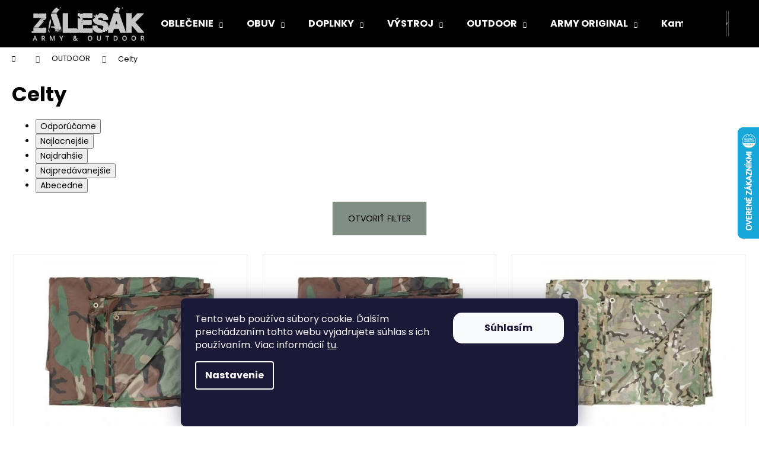

--- FILE ---
content_type: text/html; charset=utf-8
request_url: https://www.naprezitie.sk/celty-61/
body_size: 23389
content:
<!doctype html><html lang="sk" dir="ltr" class="header-background-dark external-fonts-loaded"><head><meta charset="utf-8" /><meta name="viewport" content="width=device-width,initial-scale=1" /><title>Celty - ZÁLESÁK</title><link rel="preconnect" href="https://cdn.myshoptet.com" /><link rel="dns-prefetch" href="https://cdn.myshoptet.com" /><link rel="preload" href="https://cdn.myshoptet.com/prj/dist/master/cms/libs/jquery/jquery-1.11.3.min.js" as="script" /><link href="https://cdn.myshoptet.com/prj/dist/master/cms/templates/frontend_templates/shared/css/font-face/poppins.css" rel="stylesheet"><link href="https://cdn.myshoptet.com/prj/dist/master/shop/dist/font-shoptet-12.css.d637f40c301981789c16.css" rel="stylesheet"><script>
dataLayer = [];
dataLayer.push({'shoptet' : {
    "pageId": 6188,
    "pageType": "category",
    "currency": "EUR",
    "currencyInfo": {
        "decimalSeparator": ",",
        "exchangeRate": 1,
        "priceDecimalPlaces": 2,
        "symbol": "\u20ac",
        "symbolLeft": 0,
        "thousandSeparator": " "
    },
    "language": "sk",
    "projectId": 604551,
    "category": {
        "guid": "eadfb9d4-6f8d-11ee-8c8d-022904b12d9d",
        "path": "OUTDOOR | Celty",
        "parentCategoryGuid": "e8f51542-6f8d-11ee-bb32-022904b12d9d"
    },
    "cartInfo": {
        "id": null,
        "freeShipping": false,
        "freeShippingFrom": 49,
        "leftToFreeGift": {
            "formattedPrice": "0 \u20ac",
            "priceLeft": 0
        },
        "freeGift": false,
        "leftToFreeShipping": {
            "priceLeft": 49,
            "dependOnRegion": 0,
            "formattedPrice": "49 \u20ac"
        },
        "discountCoupon": [],
        "getNoBillingShippingPrice": {
            "withoutVat": 0,
            "vat": 0,
            "withVat": 0
        },
        "cartItems": [],
        "taxMode": "ORDINARY"
    },
    "cart": [],
    "customer": {
        "priceRatio": 1,
        "priceListId": 1,
        "groupId": null,
        "registered": false,
        "mainAccount": false
    }
}});
dataLayer.push({'cookie_consent' : {
    "marketing": "denied",
    "analytics": "denied"
}});
document.addEventListener('DOMContentLoaded', function() {
    shoptet.consent.onAccept(function(agreements) {
        if (agreements.length == 0) {
            return;
        }
        dataLayer.push({
            'cookie_consent' : {
                'marketing' : (agreements.includes(shoptet.config.cookiesConsentOptPersonalisation)
                    ? 'granted' : 'denied'),
                'analytics': (agreements.includes(shoptet.config.cookiesConsentOptAnalytics)
                    ? 'granted' : 'denied')
            },
            'event': 'cookie_consent'
        });
    });
});
</script>

<!-- Google Tag Manager -->
<script>(function(w,d,s,l,i){w[l]=w[l]||[];w[l].push({'gtm.start':
new Date().getTime(),event:'gtm.js'});var f=d.getElementsByTagName(s)[0],
j=d.createElement(s),dl=l!='dataLayer'?'&l='+l:'';j.async=true;j.src=
'https://www.googletagmanager.com/gtm.js?id='+i+dl;f.parentNode.insertBefore(j,f);
})(window,document,'script','dataLayer','GTM-TSWDDCK4');</script>
<!-- End Google Tag Manager -->

<meta property="og:type" content="website"><meta property="og:site_name" content="naprezitie.sk"><meta property="og:url" content="https://www.naprezitie.sk/celty-61/"><meta property="og:title" content="Celty - ZÁLESÁK"><meta name="author" content="ZÁLESÁK"><meta name="web_author" content="Shoptet.sk"><meta name="dcterms.rightsHolder" content="www.naprezitie.sk"><meta name="robots" content="index,follow"><meta property="og:image" content="https://www.naprezitie.sk/user/categories/orig/celta.png"><meta property="og:description" content="Celty, ZÁLESÁK"><meta name="description" content="Celty, ZÁLESÁK"><style>:root {--color-primary: #000000;--color-primary-h: 0;--color-primary-s: 0%;--color-primary-l: 0%;--color-primary-hover: #21ad1f;--color-primary-hover-h: 119;--color-primary-hover-s: 70%;--color-primary-hover-l: 40%;--color-secondary: #000000;--color-secondary-h: 0;--color-secondary-s: 0%;--color-secondary-l: 0%;--color-secondary-hover: #658b72;--color-secondary-hover-h: 141;--color-secondary-hover-s: 16%;--color-secondary-hover-l: 47%;--color-tertiary: #E2E2E2;--color-tertiary-h: 0;--color-tertiary-s: 0%;--color-tertiary-l: 89%;--color-tertiary-hover: #658b72;--color-tertiary-hover-h: 141;--color-tertiary-hover-s: 16%;--color-tertiary-hover-l: 47%;--color-header-background: #000000;--template-font: "Poppins";--template-headings-font: "Poppins";--header-background-url: url("[data-uri]");--cookies-notice-background: #1A1937;--cookies-notice-color: #F8FAFB;--cookies-notice-button-hover: #f5f5f5;--cookies-notice-link-hover: #27263f;--templates-update-management-preview-mode-content: "Náhľad aktualizácií šablóny je aktívny pre váš prehliadač."}</style>
    
    <link href="https://cdn.myshoptet.com/prj/dist/master/shop/dist/main-12.less.a712b24f4ee06168baf8.css" rel="stylesheet" />
                <link href="https://cdn.myshoptet.com/prj/dist/master/shop/dist/mobile-header-v1-12.less.b339935b08864b3ce9dc.css" rel="stylesheet" />
    
    <script>var shoptet = shoptet || {};</script>
    <script src="https://cdn.myshoptet.com/prj/dist/master/shop/dist/main-3g-header.js.27c4444ba5dd6be3416d.js"></script>
<!-- User include --><!-- api 473(125) html code header -->

                <style>
                    #order-billing-methods .radio-wrapper[data-guid="bef53ffc-6292-11ee-98a5-ce12b750376e"]:not(.cgapplepay), #order-billing-methods .radio-wrapper[data-guid="befe4e48-6292-11ee-98a5-ce12b750376e"]:not(.cggooglepay) {
                        display: none;
                    }
                </style>
                <script type="text/javascript">
                    document.addEventListener('DOMContentLoaded', function() {
                        if (getShoptetDataLayer('pageType') === 'billingAndShipping') {
                            
                try {
                    if (window.ApplePaySession && window.ApplePaySession.canMakePayments()) {
                        document.querySelector('#order-billing-methods .radio-wrapper[data-guid="bef53ffc-6292-11ee-98a5-ce12b750376e"]').classList.add('cgapplepay');
                    }
                } catch (err) {} 
            
                            
                const cgBaseCardPaymentMethod = {
                        type: 'CARD',
                        parameters: {
                            allowedAuthMethods: ["PAN_ONLY", "CRYPTOGRAM_3DS"],
                            allowedCardNetworks: [/*"AMEX", "DISCOVER", "INTERAC", "JCB",*/ "MASTERCARD", "VISA"]
                        }
                };
                
                function cgLoadScript(src, callback)
                {
                    var s,
                        r,
                        t;
                    r = false;
                    s = document.createElement('script');
                    s.type = 'text/javascript';
                    s.src = src;
                    s.onload = s.onreadystatechange = function() {
                        if ( !r && (!this.readyState || this.readyState == 'complete') )
                        {
                            r = true;
                            callback();
                        }
                    };
                    t = document.getElementsByTagName('script')[0];
                    t.parentNode.insertBefore(s, t);
                } 
                
                function cgGetGoogleIsReadyToPayRequest() {
                    return Object.assign(
                        {},
                        {
                            apiVersion: 2,
                            apiVersionMinor: 0
                        },
                        {
                            allowedPaymentMethods: [cgBaseCardPaymentMethod]
                        }
                    );
                }

                function onCgGooglePayLoaded() {
                    let paymentsClient = new google.payments.api.PaymentsClient({environment: 'PRODUCTION'});
                    paymentsClient.isReadyToPay(cgGetGoogleIsReadyToPayRequest()).then(function(response) {
                        if (response.result) {
                            document.querySelector('#order-billing-methods .radio-wrapper[data-guid="befe4e48-6292-11ee-98a5-ce12b750376e"]').classList.add('cggooglepay');	 	 	 	 	 
                        }
                    })
                    .catch(function(err) {});
                }
                
                cgLoadScript('https://pay.google.com/gp/p/js/pay.js', onCgGooglePayLoaded);
            
                        }
                    });
                </script> 
                
<!-- project html code header -->
<script type="text/javascript">
    (function(c,l,a,r,i,t,y){
        c[a]=c[a]||function(){(c[a].q=c[a].q||[]).push(arguments)};
        t=l.createElement(r);t.async=1;t.src="https://www.clarity.ms/tag/"+i;
        y=l.getElementsByTagName(r)[0];y.parentNode.insertBefore(t,y);
    })(window, document, "clarity", "script", "l2bdntagh1");
</script>

<style type="text/css">

/* COOKIES */
@media screen and (min-width: 768px){
.siteCookies__form {
    height: 30vh; /* výška cookie lišty */
    border-bottom-left-radius: 8px;
    border-bottom-right-radius: 8px;
/*    background-color: #00aa00; /* farba pozadia */
}

.siteCookies--scrolled {
    background-color: #00aa00 !important; /* farba pozadia scroll */
}

.siteCookies__buttonWrap {
    width: 30%;
}

button.siteCookies__button.js-cookiesConsentSubmit[value=all]{
  order: 1;
/*  background-color: red; */
/*  color: blue; */
  border: 2px solid #fff;
  border-radius: 15px;
}

button.siteCookies__button.js-cookiesConsentSubmit[value=reject]{
  order: 2;
  background-color: transparent;
  color: #fff;
  border: 2px solid #fff;
  border-radius: 15px;
}

.siteCookies__buttonWrap {
    flex-flow: column;
}


.siteCookies--bottom.siteCookies--scrolled {
	left: 50% !important; /* zrušenie */
  margin-left: -335px !important; /* 100 % šírky */
  width: 670px !important; /* cookies lišty */
}
}

</style>
<!-- /User include --><link rel="shortcut icon" href="/favicon.ico" type="image/x-icon" /><link rel="canonical" href="https://www.naprezitie.sk/celty-61/" />    <script>
        var _hwq = _hwq || [];
        _hwq.push(['setKey', 'F8D3A108FFCD524E6A9C8B29861C0EA7']);
        _hwq.push(['setTopPos', '150']);
        _hwq.push(['showWidget', '22']);
        (function() {
            var ho = document.createElement('script');
            ho.src = 'https://sk.im9.cz/direct/i/gjs.php?n=wdgt&sak=F8D3A108FFCD524E6A9C8B29861C0EA7';
            var s = document.getElementsByTagName('script')[0]; s.parentNode.insertBefore(ho, s);
        })();
    </script>
    <!-- Global site tag (gtag.js) - Google Analytics -->
    <script async src="https://www.googletagmanager.com/gtag/js?id=G-W65XRCJJN7"></script>
    <script>
        
        window.dataLayer = window.dataLayer || [];
        function gtag(){dataLayer.push(arguments);}
        

                    console.debug('default consent data');

            gtag('consent', 'default', {"ad_storage":"denied","analytics_storage":"denied","ad_user_data":"denied","ad_personalization":"denied","wait_for_update":500});
            dataLayer.push({
                'event': 'default_consent'
            });
        
        gtag('js', new Date());

        
                gtag('config', 'G-W65XRCJJN7', {"groups":"GA4","send_page_view":false,"content_group":"category","currency":"EUR","page_language":"sk"});
        
                gtag('config', 'AW-656602378', {"allow_enhanced_conversions":true});
        
        
        
        
        
                    gtag('event', 'page_view', {"send_to":"GA4","page_language":"sk","content_group":"category","currency":"EUR"});
        
        
        
        
        
        
        
        
        
        
        
        
        
        document.addEventListener('DOMContentLoaded', function() {
            if (typeof shoptet.tracking !== 'undefined') {
                for (var id in shoptet.tracking.bannersList) {
                    gtag('event', 'view_promotion', {
                        "send_to": "UA",
                        "promotions": [
                            {
                                "id": shoptet.tracking.bannersList[id].id,
                                "name": shoptet.tracking.bannersList[id].name,
                                "position": shoptet.tracking.bannersList[id].position
                            }
                        ]
                    });
                }
            }

            shoptet.consent.onAccept(function(agreements) {
                if (agreements.length !== 0) {
                    console.debug('gtag consent accept');
                    var gtagConsentPayload =  {
                        'ad_storage': agreements.includes(shoptet.config.cookiesConsentOptPersonalisation)
                            ? 'granted' : 'denied',
                        'analytics_storage': agreements.includes(shoptet.config.cookiesConsentOptAnalytics)
                            ? 'granted' : 'denied',
                                                                                                'ad_user_data': agreements.includes(shoptet.config.cookiesConsentOptPersonalisation)
                            ? 'granted' : 'denied',
                        'ad_personalization': agreements.includes(shoptet.config.cookiesConsentOptPersonalisation)
                            ? 'granted' : 'denied',
                        };
                    console.debug('update consent data', gtagConsentPayload);
                    gtag('consent', 'update', gtagConsentPayload);
                    dataLayer.push(
                        { 'event': 'update_consent' }
                    );
                }
            });
        });
    </script>
</head><body class="desktop id-6188 in-celty-61 template-12 type-category one-column-body columns-mobile-2 columns-3 ums_forms_redesign--off ums_a11y_category_page--on ums_discussion_rating_forms--off ums_flags_display_unification--on ums_a11y_login--on mobile-header-version-1"><noscript>
    <style>
        #header {
            padding-top: 0;
            position: relative !important;
            top: 0;
        }
        .header-navigation {
            position: relative !important;
        }
        .overall-wrapper {
            margin: 0 !important;
        }
        body:not(.ready) {
            visibility: visible !important;
        }
    </style>
    <div class="no-javascript">
        <div class="no-javascript__title">Musíte zmeniť nastavenie vášho prehliadača</div>
        <div class="no-javascript__text">Pozrite sa na: <a href="https://www.google.com/support/bin/answer.py?answer=23852">Ako povoliť JavaScript vo vašom prehliadači</a>.</div>
        <div class="no-javascript__text">Ak používate software na blokovanie reklám, možno bude potrebné, aby ste povolili JavaScript z tejto stránky.</div>
        <div class="no-javascript__text">Ďakujeme.</div>
    </div>
</noscript>

        <div id="fb-root"></div>
        <script>
            window.fbAsyncInit = function() {
                FB.init({
                    autoLogAppEvents : true,
                    xfbml            : true,
                    version          : 'v24.0'
                });
            };
        </script>
        <script async defer crossorigin="anonymous" src="https://connect.facebook.net/sk_SK/sdk.js#xfbml=1&version=v24.0"></script>
<!-- Google Tag Manager (noscript) -->
<noscript><iframe src="https://www.googletagmanager.com/ns.html?id=GTM-TSWDDCK4"
height="0" width="0" style="display:none;visibility:hidden"></iframe></noscript>
<!-- End Google Tag Manager (noscript) -->

    <div class="siteCookies siteCookies--bottom siteCookies--dark js-siteCookies" role="dialog" data-testid="cookiesPopup" data-nosnippet>
        <div class="siteCookies__form">
            <div class="siteCookies__content">
                <div class="siteCookies__text">
                    Tento web používa súbory cookie. Ďalším prechádzaním tohto webu vyjadrujete súhlas s ich používaním. Viac informácií <a href="/podmienky-ochrany-osobnych-udajov/" target="\" _blank="" rel="\" noreferrer="">tu</a>.
                </div>
                <p class="siteCookies__links">
                    <button class="siteCookies__link js-cookies-settings" aria-label="Nastavenia cookies" data-testid="cookiesSettings">Nastavenie</button>
                </p>
            </div>
            <div class="siteCookies__buttonWrap">
                                <button class="siteCookies__button js-cookiesConsentSubmit" value="all" aria-label="Prijať cookies" data-testid="buttonCookiesAccept">Súhlasím</button>
            </div>
        </div>
        <script>
            document.addEventListener("DOMContentLoaded", () => {
                const siteCookies = document.querySelector('.js-siteCookies');
                document.addEventListener("scroll", shoptet.common.throttle(() => {
                    const st = document.documentElement.scrollTop;
                    if (st > 1) {
                        siteCookies.classList.add('siteCookies--scrolled');
                    } else {
                        siteCookies.classList.remove('siteCookies--scrolled');
                    }
                }, 100));
            });
        </script>
    </div>
<a href="#content" class="skip-link sr-only">Prejsť na obsah</a><div class="overall-wrapper">
    <div class="user-action">
                        <dialog id="login" class="dialog dialog--modal dialog--fullscreen js-dialog--modal" aria-labelledby="loginHeading">
        <div class="dialog__close dialog__close--arrow">
                        <button type="button" class="btn toggle-window-arr" data-dialog-close data-testid="backToShop">Späť <span>do obchodu</span></button>
            </div>
        <div class="dialog__wrapper">
            <div class="dialog__content dialog__content--form">
                <div class="dialog__header">
                    <h2 id="loginHeading" class="dialog__heading dialog__heading--login">Prihlásenie k vášmu účtu</h2>
                </div>
                <div id="customerLogin" class="dialog__body">
                    <form action="/action/Customer/Login/" method="post" id="formLoginIncluded" class="csrf-enabled formLogin" data-testid="formLogin"><input type="hidden" name="referer" value="" /><div class="form-group"><div class="input-wrapper email js-validated-element-wrapper no-label"><input type="email" name="email" class="form-control" autofocus placeholder="E-mailová adresa (napr. jan@novak.sk)" data-testid="inputEmail" autocomplete="email" required /></div></div><div class="form-group"><div class="input-wrapper password js-validated-element-wrapper no-label"><input type="password" name="password" class="form-control" placeholder="Heslo" data-testid="inputPassword" autocomplete="current-password" required /><span class="no-display">Nemôžete vyplniť toto pole</span><input type="text" name="surname" value="" class="no-display" /></div></div><div class="form-group"><div class="login-wrapper"><button type="submit" class="btn btn-secondary btn-text btn-login" data-testid="buttonSubmit">Prihlásiť sa</button><div class="password-helper"><a href="/registracia/" data-testid="signup" rel="nofollow">Nová registrácia</a><a href="/klient/zabudnute-heslo/" rel="nofollow">Zabudnuté heslo</a></div></div></div></form>
                </div>
            </div>
        </div>
    </dialog>
            </div>
<header id="header"><div class="container navigation-wrapper"><div class="site-name"><a href="/" data-testid="linkWebsiteLogo"><img src="https://cdn.myshoptet.com/usr/www.naprezitie.sk/user/logos/logotyp.png" alt="ZÁLESÁK" fetchpriority="low" /></a></div><nav id="navigation" aria-label="Hlavné menu" data-collapsible="true"><div class="navigation-in menu"><ul class="menu-level-1" role="menubar" data-testid="headerMenuItems"><li class="menu-item-5687 ext" role="none"><a href="/oblecenie-12/" data-testid="headerMenuItem" role="menuitem" aria-haspopup="true" aria-expanded="false"><b>OBLEČENIE</b><span class="submenu-arrow"></span></a><ul class="menu-level-2" aria-label="OBLEČENIE" tabindex="-1" role="menu"><li class="menu-item-6499" role="none"><a href="/panske-oblecenie/" data-image="https://cdn.myshoptet.com/usr/www.naprezitie.sk/user/categories/thumb/ikona-panske-oblecenie.jpeg" data-testid="headerMenuItem" role="menuitem"><span>Pánske oblečenie</span></a>
                        </li><li class="menu-item-6326" role="none"><a href="/damske-oblecenie-21/" data-image="https://cdn.myshoptet.com/usr/www.naprezitie.sk/user/categories/thumb/damske-oblecenie_1.png" data-testid="headerMenuItem" role="menuitem"><span>Dámske oblečenie</span></a>
                        </li><li class="menu-item-5789" role="none"><a href="/detske-oblecenie-22/" data-image="https://cdn.myshoptet.com/usr/www.naprezitie.sk/user/categories/thumb/detske-oblecenie.jpg" data-testid="headerMenuItem" role="menuitem"><span>Detské oblečenie</span></a>
                        </li><li class="menu-item-5894" role="none"><a href="/thermo-oblecenie-20/" data-image="https://cdn.myshoptet.com/usr/www.naprezitie.sk/user/categories/thumb/thermo-oblecenie.png" data-testid="headerMenuItem" role="menuitem"><span>Thermo oblečenie</span></a>
                        </li><li class="menu-item-5774" role="none"><a href="/oblecenie-do-dazda-23/" data-image="https://cdn.myshoptet.com/usr/www.naprezitie.sk/user/categories/thumb/oblecenie-do-dazda_1.png" data-testid="headerMenuItem" role="menuitem"><span>Oblečenie do dažďa</span></a>
                        </li><li class="menu-item-5699" role="none"><a href="/takticke-oblecenie-123/" data-image="https://cdn.myshoptet.com/usr/www.naprezitie.sk/user/categories/thumb/takticke-oblec.png" data-testid="headerMenuItem" role="menuitem"><span>Taktické oblečenie</span></a>
                        </li><li class="menu-item-5708" role="none"><a href="/maskacove-oblecenie-83/" data-image="https://cdn.myshoptet.com/usr/www.naprezitie.sk/user/categories/thumb/maskac-oblec.png" data-testid="headerMenuItem" role="menuitem"><span>Maskáčové oblečenie</span></a>
                        </li><li class="menu-item-5729" role="none"><a href="/armadne-originaly-84/" data-image="https://cdn.myshoptet.com/usr/www.naprezitie.sk/user/categories/thumb/maskace-vz-97.png" data-testid="headerMenuItem" role="menuitem"><span>Armádne originály</span></a>
                        </li><li class="menu-item-5918" role="none"><a href="/starostlivost-o-oblecenie-179/" data-image="https://cdn.myshoptet.com/usr/www.naprezitie.sk/user/categories/thumb/starostlivost.jpg" data-testid="headerMenuItem" role="menuitem"><span>Starostlivosť o oblečenie</span></a>
                        </li></ul></li>
<li class="menu-item-5912 ext" role="none"><a href="/obuv-24/" data-testid="headerMenuItem" role="menuitem" aria-haspopup="true" aria-expanded="false"><b>OBUV</b><span class="submenu-arrow"></span></a><ul class="menu-level-2" aria-label="OBUV" tabindex="-1" role="menu"><li class="menu-item-5945" role="none"><a href="/nepremokava-obuv-25/" data-image="https://cdn.myshoptet.com/usr/www.naprezitie.sk/user/categories/thumb/nepremokava-obuv.png" data-testid="headerMenuItem" role="menuitem"><span>Nepremokavá obuv</span></a>
                        </li><li class="menu-item-5948" role="none"><a href="/zateplena-obuv-181/" data-image="https://cdn.myshoptet.com/usr/www.naprezitie.sk/user/categories/thumb/zateplena-obuv.png" data-testid="headerMenuItem" role="menuitem"><span>Zateplená obuv</span></a>
                        </li><li class="menu-item-5933" role="none"><a href="/turisticka-obuv-112/" data-image="https://cdn.myshoptet.com/usr/www.naprezitie.sk/user/categories/thumb/turisticka-obuv.png" data-testid="headerMenuItem" role="menuitem"><span>Turistická obuv</span></a>
                        </li><li class="menu-item-5936" role="none"><a href="/na-bezne-nosenie-308/" data-image="https://cdn.myshoptet.com/usr/www.naprezitie.sk/user/categories/thumb/bezna-obuv.png" data-testid="headerMenuItem" role="menuitem"><span>Na bežné nosenie</span></a>
                        </li><li class="menu-item-5939" role="none"><a href="/takticka-obuv-122/" data-image="https://cdn.myshoptet.com/usr/www.naprezitie.sk/user/categories/thumb/takticka-obuv.png" data-testid="headerMenuItem" role="menuitem"><span>Taktická obuv</span></a>
                        </li><li class="menu-item-5927" role="none"><a href="/pracovna-obuv-114/" data-image="https://cdn.myshoptet.com/usr/www.naprezitie.sk/user/categories/thumb/pracovna-obuv.png" data-testid="headerMenuItem" role="menuitem"><span>Pracovná obuv</span></a>
                        </li><li class="menu-item-5930" role="none"><a href="/kanady-115/" data-image="https://cdn.myshoptet.com/usr/www.naprezitie.sk/user/categories/thumb/kanady.png" data-testid="headerMenuItem" role="menuitem"><span>Kanady</span></a>
                        </li><li class="menu-item-5951" role="none"><a href="/ponozky-26/" data-image="https://cdn.myshoptet.com/usr/www.naprezitie.sk/user/categories/thumb/ponozky.png" data-testid="headerMenuItem" role="menuitem"><span>Ponožky</span></a>
                        </li><li class="menu-item-5954" role="none"><a href="/vlozky-snurky-180/" data-image="https://cdn.myshoptet.com/usr/www.naprezitie.sk/user/categories/thumb/vlozky-snurky.png" data-testid="headerMenuItem" role="menuitem"><span>Vložky, Šnúrky</span></a>
                        </li><li class="menu-item-6314" role="none"><a href="/navleky-gamase-182/" data-image="https://cdn.myshoptet.com/usr/www.naprezitie.sk/user/categories/thumb/gamase.png" data-testid="headerMenuItem" role="menuitem"><span>Návleky, Gamaše</span></a>
                        </li><li class="menu-item-5915" role="none"><a href="/starostlivost-o-obuv-27/" data-image="https://cdn.myshoptet.com/usr/www.naprezitie.sk/user/categories/thumb/starostlivost-obuv.png" data-testid="headerMenuItem" role="menuitem"><span>Starostlivosť o obuv</span></a>
                        </li></ul></li>
<li class="menu-item-5903 ext" role="none"><a href="/doplnky-28/" data-testid="headerMenuItem" role="menuitem" aria-haspopup="true" aria-expanded="false"><b>DOPLNKY</b><span class="submenu-arrow"></span></a><ul class="menu-level-2" aria-label="DOPLNKY" tabindex="-1" role="menu"><li class="menu-item-5906" role="none"><a href="/ciapky-31/" data-image="https://cdn.myshoptet.com/usr/www.naprezitie.sk/user/categories/thumb/ciapka-doplnky.png" data-testid="headerMenuItem" role="menuitem"><span>Čiapky</span></a>
                        </li><li class="menu-item-5975" role="none"><a href="/klobuky-33/" data-image="https://cdn.myshoptet.com/usr/www.naprezitie.sk/user/categories/thumb/klobuk-doplnky.png" data-testid="headerMenuItem" role="menuitem"><span>Klobúky</span></a>
                        </li><li class="menu-item-5993" role="none"><a href="/satky-saly-35/" data-image="https://cdn.myshoptet.com/usr/www.naprezitie.sk/user/categories/thumb/saly-satky.png" data-testid="headerMenuItem" role="menuitem"><span>Šatky, Šály</span></a>
                        </li><li class="menu-item-5957" role="none"><a href="/kukly-29/" data-image="https://cdn.myshoptet.com/usr/www.naprezitie.sk/user/categories/thumb/kuklicka-doplnky.png" data-testid="headerMenuItem" role="menuitem"><span>Kukly</span></a>
                        </li><li class="menu-item-5978" role="none"><a href="/rukavice-34/" data-image="https://cdn.myshoptet.com/usr/www.naprezitie.sk/user/categories/thumb/rukavice.png" data-testid="headerMenuItem" role="menuitem"><span>Rukavice</span></a>
                        </li><li class="menu-item-6017" role="none"><a href="/batohy-37/" data-image="https://cdn.myshoptet.com/usr/www.naprezitie.sk/user/categories/thumb/batohy.png" data-testid="headerMenuItem" role="menuitem"><span>Batohy</span></a>
                        </li><li class="menu-item-6026" role="none"><a href="/kapsy-310/" data-image="https://cdn.myshoptet.com/usr/www.naprezitie.sk/user/categories/thumb/kapsa.png" data-testid="headerMenuItem" role="menuitem"><span>Kapsy</span></a>
                        </li><li class="menu-item-5969" role="none"><a href="/puzdra-199/" data-image="https://cdn.myshoptet.com/usr/www.naprezitie.sk/user/categories/thumb/puzdra2-doplnky.png" data-testid="headerMenuItem" role="menuitem"><span>Púzdra</span></a>
                        </li><li class="menu-item-6005" role="none"><a href="/opasky-traky-36/" data-image="https://cdn.myshoptet.com/usr/www.naprezitie.sk/user/categories/thumb/opasky.png" data-testid="headerMenuItem" role="menuitem"><span>Opasky, traky</span></a>
                        </li><li class="menu-item-6083" role="none"><a href="/okuliare-47/" data-image="https://cdn.myshoptet.com/usr/www.naprezitie.sk/user/categories/thumb/okuliare-doplnky.png" data-testid="headerMenuItem" role="menuitem"><span>Okuliare</span></a>
                        </li><li class="menu-item-6128" role="none"><a href="/hodinky-naramky-205/" data-image="https://cdn.myshoptet.com/usr/www.naprezitie.sk/user/categories/thumb/naramky-hodinky-doplnky.png" data-testid="headerMenuItem" role="menuitem"><span>Hodinky, Náramky</span></a>
                        </li><li class="menu-item-6035" role="none"><a href="/chranice-helmy-39/" data-image="https://cdn.myshoptet.com/usr/www.naprezitie.sk/user/categories/thumb/helmy-chranice-doplnky.png" data-testid="headerMenuItem" role="menuitem"><span>Chrániče, helmy</span></a>
                        </li><li class="menu-item-6356" role="none"><a href="/ochranne-masky-322/" data-image="https://cdn.myshoptet.com/usr/www.naprezitie.sk/user/categories/thumb/tvarova-maska-doplnky.png" data-testid="headerMenuItem" role="menuitem"><span>Ochranné masky</span></a>
                        </li><li class="menu-item-6155" role="none"><a href="/privesky-stitky-207/" data-image="https://cdn.myshoptet.com/usr/www.naprezitie.sk/user/categories/thumb/privesky-doplnky.png" data-testid="headerMenuItem" role="menuitem"><span>Prívesky, Štítky</span></a>
                        </li><li class="menu-item-6227" role="none"><a href="/nasivky-vlajky-212/" data-image="https://cdn.myshoptet.com/usr/www.naprezitie.sk/user/categories/thumb/vlajky-nasivky-doplnky.png" data-testid="headerMenuItem" role="menuitem"><span>Nášivky, Vlajky</span></a>
                        </li><li class="menu-item-6242" role="none"><a href="/darcekove-poukazky-71/" data-image="https://cdn.myshoptet.com/usr/www.naprezitie.sk/user/categories/thumb/darcekovy-poukaz-doplnky.png" data-testid="headerMenuItem" role="menuitem"><span>Darčekové poukážky</span></a>
                        </li></ul></li>
<li class="menu-item-5822 ext" role="none"><a href="/vystroj-40/" data-testid="headerMenuItem" role="menuitem" aria-haspopup="true" aria-expanded="false"><b>VÝSTROJ</b><span class="submenu-arrow"></span></a><ul class="menu-level-2" aria-label="VÝSTROJ" tabindex="-1" role="menu"><li class="menu-item-6038" role="none"><a href="/svietidla-41/" data-image="https://cdn.myshoptet.com/usr/www.naprezitie.sk/user/categories/thumb/baterka-doplnky.png" data-testid="headerMenuItem" role="menuitem"><span>Svietidlá</span></a>
                        </li><li class="menu-item-6056" role="none"><a href="/flasky-termosky-43/" data-image="https://cdn.myshoptet.com/usr/www.naprezitie.sk/user/categories/thumb/termoska-vystroj.png" data-testid="headerMenuItem" role="menuitem"><span>Flašky, Termosky</span></a>
                        </li><li class="menu-item-6077" role="none"><a href="/hrnceky-pohare-319/" data-image="https://cdn.myshoptet.com/usr/www.naprezitie.sk/user/categories/thumb/nadoby.png" data-testid="headerMenuItem" role="menuitem"><span>Hrnčeky, Poháre</span></a>
                        </li><li class="menu-item-6071" role="none"><a href="/hrnce-esusy-45/" data-image="https://cdn.myshoptet.com/usr/www.naprezitie.sk/user/categories/thumb/esus.png" data-testid="headerMenuItem" role="menuitem"><span>Hrnce, Ešusy</span></a>
                        </li><li class="menu-item-6062" role="none"><a href="/lopatky-44/" data-image="https://cdn.myshoptet.com/usr/www.naprezitie.sk/user/categories/thumb/lopatka-vystroj.png" data-testid="headerMenuItem" role="menuitem"><span>Lopatky</span></a>
                        </li><li class="menu-item-6065" role="none"><a href="/pilky-225/" data-image="https://cdn.myshoptet.com/usr/www.naprezitie.sk/user/categories/thumb/pilka-vystroj.png" data-testid="headerMenuItem" role="menuitem"><span>Pílky</span></a>
                        </li><li class="menu-item-6086" role="none"><a href="/noze-48/" data-image="https://cdn.myshoptet.com/usr/www.naprezitie.sk/user/categories/thumb/noze-dyky-vystroj.png" data-testid="headerMenuItem" role="menuitem"><span>Nože</span></a>
                        </li><li class="menu-item-6104" role="none"><a href="/macety-50/" data-image="https://cdn.myshoptet.com/usr/www.naprezitie.sk/user/categories/thumb/maceta-vystroj.jpg" data-testid="headerMenuItem" role="menuitem"><span>Mačety</span></a>
                        </li><li class="menu-item-6107" role="none"><a href="/sekery-224/" data-image="https://cdn.myshoptet.com/usr/www.naprezitie.sk/user/categories/thumb/sekera-vystroj.png" data-testid="headerMenuItem" role="menuitem"><span>Sekery</span></a>
                        </li><li class="menu-item-5825" role="none"><a href="/strelecka-vystroj-73/" data-image="https://cdn.myshoptet.com/usr/www.naprezitie.sk/user/categories/thumb/strelecka-vystroj.png" data-testid="headerMenuItem" role="menuitem"><span>Strelecká výstroj</span></a>
                        </li><li class="menu-item-6110" role="none"><a href="/prezitie-313/" data-image="https://cdn.myshoptet.com/usr/www.naprezitie.sk/user/categories/thumb/survival.png" data-testid="headerMenuItem" role="menuitem"><span>Prežitie</span></a>
                        </li><li class="menu-item-6116" role="none"><a href="/karabiny-236/" data-image="https://cdn.myshoptet.com/usr/www.naprezitie.sk/user/categories/thumb/karabina-vystroj.png" data-testid="headerMenuItem" role="menuitem"><span>Karabíny</span></a>
                        </li><li class="menu-item-6125" role="none"><a href="/lana-popruhy-237/" data-image="https://cdn.myshoptet.com/usr/www.naprezitie.sk/user/categories/thumb/lana-popruhy-vystroj.png" data-testid="headerMenuItem" role="menuitem"><span>Laná, Popruhy</span></a>
                        </li><li class="menu-item-6152" role="none"><a href="/kompasy-buzoly-244/" data-image="https://cdn.myshoptet.com/usr/www.naprezitie.sk/user/categories/thumb/kompas-vystroj.png" data-testid="headerMenuItem" role="menuitem"><span>Kompasy, buzoly</span></a>
                        </li><li class="menu-item-6161" role="none"><a href="/obranne-prostriedky-238/" data-image="https://cdn.myshoptet.com/usr/www.naprezitie.sk/user/categories/thumb/obrana-vystroj.png" data-testid="headerMenuItem" role="menuitem"><span>Obranné prostriedky</span></a>
                        </li><li class="menu-item-6182" role="none"><a href="/dalekohlady-243/" data-image="https://cdn.myshoptet.com/usr/www.naprezitie.sk/user/categories/thumb/dalekohlad-vystroj.png" data-testid="headerMenuItem" role="menuitem"><span>Ďalekohľady</span></a>
                        </li></ul></li>
<li class="menu-item-5963 ext" role="none"><a href="/outdoor-60/" data-testid="headerMenuItem" role="menuitem" aria-haspopup="true" aria-expanded="false"><b>OUTDOOR</b><span class="submenu-arrow"></span></a><ul class="menu-level-2" aria-label="OUTDOOR" tabindex="-1" role="menu"><li class="menu-item-6203" role="none"><a href="/stany-65/" data-image="https://cdn.myshoptet.com/usr/www.naprezitie.sk/user/categories/thumb/stany-outdoor.png" data-testid="headerMenuItem" role="menuitem"><span>Stany</span></a>
                        </li><li class="menu-item-6200" role="none"><a href="/spacie-vaky-64/" data-image="https://cdn.myshoptet.com/usr/www.naprezitie.sk/user/categories/thumb/spacak-outdoor.png" data-testid="headerMenuItem" role="menuitem"><span>Spacie vaky</span></a>
                        </li><li class="menu-item-6317" role="none"><a href="/karimatky-245/" data-image="https://cdn.myshoptet.com/usr/www.naprezitie.sk/user/categories/thumb/karimatka-outdoor.png" data-testid="headerMenuItem" role="menuitem"><span>Karimatky</span></a>
                        </li><li class="menu-item-6188 active" role="none"><a href="/celty-61/" data-image="https://cdn.myshoptet.com/usr/www.naprezitie.sk/user/categories/thumb/celta.png" data-testid="headerMenuItem" role="menuitem"><span>Celty</span></a>
                        </li><li class="menu-item-6194" role="none"><a href="/deky-62/" data-image="https://cdn.myshoptet.com/usr/www.naprezitie.sk/user/categories/thumb/deky-outdoor.png" data-testid="headerMenuItem" role="menuitem"><span>Deky</span></a>
                        </li><li class="menu-item-6197" role="none"><a href="/hamaky-moskytiery-63/" data-image="https://cdn.myshoptet.com/usr/www.naprezitie.sk/user/categories/thumb/hamaky-moskytiery-outdoor.png" data-testid="headerMenuItem" role="menuitem"><span>Hamaky, moskytiery</span></a>
                        </li><li class="menu-item-5966" role="none"><a href="/kapsy-puzdra-38/" data-image="https://cdn.myshoptet.com/usr/www.naprezitie.sk/user/categories/thumb/puzdro-outdoor.png" data-testid="headerMenuItem" role="menuitem"><span>Kapsy, Púzdra</span></a>
                        </li><li class="menu-item-6050" role="none"><a href="/nadoby-247/" data-image="https://cdn.myshoptet.com/usr/www.naprezitie.sk/user/categories/thumb/nadoby-outdoor.png" data-testid="headerMenuItem" role="menuitem"><span>Nádoby</span></a>
                        </li><li class="menu-item-6149" role="none"><a href="/nudzova-strava-54/" data-image="https://cdn.myshoptet.com/usr/www.naprezitie.sk/user/categories/thumb/nudzova-strava-outdoor.png" data-testid="headerMenuItem" role="menuitem"><span>Núdzová strava</span></a>
                        </li><li class="menu-item-6134" role="none"><a href="/pribory-304/" data-image="https://cdn.myshoptet.com/usr/www.naprezitie.sk/user/categories/thumb/pribor-outdoor.png" data-testid="headerMenuItem" role="menuitem"><span>Príbory</span></a>
                        </li><li class="menu-item-6179" role="none"><a href="/zapalovace-kresadla-242/" data-image="https://cdn.myshoptet.com/usr/www.naprezitie.sk/user/categories/thumb/kresadla-outdoor.png" data-testid="headerMenuItem" role="menuitem"><span>Zapaľovače, Kresadlá</span></a>
                        </li><li class="menu-item-6176" role="none"><a href="/varice-rosty-palivo-246/" data-image="https://cdn.myshoptet.com/usr/www.naprezitie.sk/user/categories/thumb/varic-outdoor.png" data-testid="headerMenuItem" role="menuitem"><span>Variče, Rošty, Palivo</span></a>
                        </li><li class="menu-item-6206" role="none"><a href="/stolicky-stoly-66/" data-image="https://cdn.myshoptet.com/usr/www.naprezitie.sk/user/categories/thumb/stolicky-outdoor.png" data-testid="headerMenuItem" role="menuitem"><span>Stoličky, stoly</span></a>
                        </li><li class="menu-item-6137" role="none"><a href="/maskovanie-256/" data-image="https://cdn.myshoptet.com/usr/www.naprezitie.sk/user/categories/thumb/maskovanie-outdoor.png" data-testid="headerMenuItem" role="menuitem"><span>Maskovanie</span></a>
                        </li></ul></li>
<li class="menu-item-5738 ext" role="none"><a href="/army-original-68/" data-testid="headerMenuItem" role="menuitem" aria-haspopup="true" aria-expanded="false"><b>ARMY ORIGINAL</b><span class="submenu-arrow"></span></a><ul class="menu-level-2" aria-label="ARMY ORIGINAL" tabindex="-1" role="menu"><li class="menu-item-5750" role="none"><a href="/oblecenie-69/" data-image="https://cdn.myshoptet.com/usr/www.naprezitie.sk/user/categories/thumb/army-original-oblecenie.png" data-testid="headerMenuItem" role="menuitem"><span>Odev</span></a>
                        </li><li class="menu-item-6029" role="none"><a href="/vyzbroj-70/" data-image="https://cdn.myshoptet.com/usr/www.naprezitie.sk/user/categories/thumb/army-original-vyzbroj.png" data-testid="headerMenuItem" role="menuitem"><span>Výzbroj</span></a>
                        </li></ul></li>
<li class="menu-item-769" role="none"><a href="/kamenna-predajna/" data-testid="headerMenuItem" role="menuitem" aria-expanded="false"><b>Kamenná predajňa</b></a></li>
<li class="menu-item-39" role="none"><a href="/obchodne-podmienky/" data-testid="headerMenuItem" role="menuitem" aria-expanded="false"><b>Obchodné podmienky</b></a></li>
<li class="menu-item-29" role="none"><a href="/kontakty/" data-testid="headerMenuItem" role="menuitem" aria-expanded="false"><b>Kontakty</b></a></li>
<li class="ext" id="nav-manufacturers" role="none"><a href="https://www.naprezitie.sk/znacka/" data-testid="brandsText" role="menuitem"><b>Značky</b><span class="submenu-arrow"></span></a><ul class="menu-level-2" role="menu"><li role="none"><a href="/znacka/101-inc/" data-testid="brandName" role="menuitem"><span>101 INC</span></a></li><li role="none"><a href="/znacka/anapurna/" data-testid="brandName" role="menuitem"><span>ANAPURNA</span></a></li><li role="none"><a href="/znacka/bosp/" data-testid="brandName" role="menuitem"><span>BOSP</span></a></li><li role="none"><a href="/znacka/brandit/" data-testid="brandName" role="menuitem"><span>BRANDIT</span></a></li><li role="none"><a href="/znacka/commando-industries/" data-testid="brandName" role="menuitem"><span>COMMANDO Industries</span></a></li><li role="none"><a href="/znacka/expres-menu/" data-testid="brandName" role="menuitem"><span>EXPRES MENU</span></a></li><li role="none"><a href="/znacka/fenix/" data-testid="brandName" role="menuitem"><span>FENIX</span></a></li><li role="none"><a href="/znacka/fostex-garments/" data-testid="brandName" role="menuitem"><span>FOSTEX GARMENTS</span></a></li><li role="none"><a href="/znacka/fox-outdoor/" data-testid="brandName" role="menuitem"><span>FOX Outdoor</span></a></li><li role="none"><a href="/znacka/geographical-norway/" data-testid="brandName" role="menuitem"><span>GEOGRAPHICAL NORWAY®</span></a></li><li role="none"><a href="/znacka/gurkha-tactical/" data-testid="brandName" role="menuitem"><span>GURKHA Tactical</span></a></li><li role="none"><a href="/znacka/helikon-tex-ltd/" data-testid="brandName" role="menuitem"><span>HELIKON-TEX®</span></a></li><li role="none"><a href="/znacka/kombat/" data-testid="brandName" role="menuitem"><span>KOMBAT</span></a></li><li role="none"><a href="/znacka/m-tramp/" data-testid="brandName" role="menuitem"><span>M-Tramp®</span></a></li><li role="none"><a href="/znacka/mfh/" data-testid="brandName" role="menuitem"><span>M.F.H.®</span></a></li><li role="none"><a href="/znacka/martinez-albainox/" data-testid="brandName" role="menuitem"><span>Martinez Albainox®</span></a></li><li role="none"><a href="/znacka/mc-allister/" data-testid="brandName" role="menuitem"><span>mc-allister</span></a></li><li role="none"><a href="/znacka/mechanix-wear/" data-testid="brandName" role="menuitem"><span>Mechanix Wear®</span></a></li><li role="none"><a href="/znacka/mil-tec/" data-testid="brandName" role="menuitem"><span>MIL-TEC®</span></a></li><li role="none"><a href="/znacka/pentagon/" data-testid="brandName" role="menuitem"><span>PENTAGON®</span></a></li><li role="none"><a href="/znacka/surplus/" data-testid="brandName" role="menuitem"><span>SURPLUS</span></a></li><li role="none"><a href="/znacka/texar/" data-testid="brandName" role="menuitem"><span>TEXAR</span></a></li><li role="none"><a href="/znacka/van-os-imports-b-v/" data-testid="brandName" role="menuitem"><span>Van Os Imports B.V.</span></a></li><li role="none"><a href="/znacka/victorinox/" data-testid="brandName" role="menuitem"><span>VICTORINOX</span></a></li><li role="none"><a href="/znacka/vintage-industries/" data-testid="brandName" role="menuitem"><span>Vintage Industries</span></a></li><li role="none"><a href="/znacka/yate/" data-testid="brandName" role="menuitem"><span>YATE</span></a></li></ul>
</li></ul>
    <ul class="navigationActions" role="menu">
                            <li role="none">
                                    <a href="/login/?backTo=%2Fcelty-61%2F" rel="nofollow" data-testid="signin" role="menuitem"><span>Prihlásenie</span></a>
                            </li>
                        </ul>
</div><span class="navigation-close"></span></nav><div class="menu-helper" data-testid="hamburgerMenu"><span>Viac</span></div>

    <div class="navigation-buttons">
                <a href="#" class="toggle-window" data-target="search" data-testid="linkSearchIcon"><span class="sr-only">Hľadať</span></a>
                    
        <button class="top-nav-button top-nav-button-login" type="button" data-dialog-id="login" aria-haspopup="dialog" aria-controls="login" data-testid="signin">
            <span class="sr-only">Prihlásenie</span>
        </button>
                    <a href="/kosik/" class="toggle-window cart-count" data-target="cart" data-testid="headerCart" rel="nofollow" aria-haspopup="dialog" aria-expanded="false" aria-controls="cart-widget"><span class="sr-only">Nákupný košík</span></a>
        <a href="#" class="toggle-window" data-target="navigation" data-testid="hamburgerMenu"><span class="sr-only">Menu</span></a>
    </div>

</div></header><!-- / header -->


<div id="content-wrapper" class="container_resetted content-wrapper">
    
                                <div class="breadcrumbs navigation-home-icon-wrapper" itemscope itemtype="https://schema.org/BreadcrumbList">
                                                                            <span id="navigation-first" data-basetitle="ZÁLESÁK" itemprop="itemListElement" itemscope itemtype="https://schema.org/ListItem">
                <a href="/" itemprop="item" class="navigation-home-icon"><span class="sr-only" itemprop="name">Domov</span></a>
                <span class="navigation-bullet">/</span>
                <meta itemprop="position" content="1" />
            </span>
                                <span id="navigation-1" itemprop="itemListElement" itemscope itemtype="https://schema.org/ListItem">
                <a href="/outdoor-60/" itemprop="item" data-testid="breadcrumbsSecondLevel"><span itemprop="name">OUTDOOR</span></a>
                <span class="navigation-bullet">/</span>
                <meta itemprop="position" content="2" />
            </span>
                                            <span id="navigation-2" itemprop="itemListElement" itemscope itemtype="https://schema.org/ListItem" data-testid="breadcrumbsLastLevel">
                <meta itemprop="item" content="https://www.naprezitie.sk/celty-61/" />
                <meta itemprop="position" content="3" />
                <span itemprop="name" data-title="Celty">Celty</span>
            </span>
            </div>
            
    <div class="content-wrapper-in">
                <main id="content" class="content wide">
                            <div class="category-top">
            <h1 class="category-title" data-testid="titleCategory">Celty</h1>
                            
                                
        </div>
<div class="category-content-wrapper">
                                        <div id="category-header" class="category-header">
    <div class="listSorting js-listSorting">
        <h2 class="sr-only" id="listSortingHeading">Radenie produktov</h2>
        <ul class="listSorting__controls" aria-labelledby="listSortingHeading">
                                            <li>
                    <button
                        type="button"
                        id="listSortingControl--date"
                        class="listSorting__control listSorting__control--current"
                        data-sort="-date"
                        data-url="https://www.naprezitie.sk/celty-61/?order=-date"
                        aria-label="Odporúčame - Aktuálne nastavené radenie" aria-disabled="true">
                        Odporúčame
                    </button>
                </li>
                                            <li>
                    <button
                        type="button"
                        id="listSortingControl-price"
                        class="listSorting__control"
                        data-sort="price"
                        data-url="https://www.naprezitie.sk/celty-61/?order=price"
                        >
                        Najlacnejšie
                    </button>
                </li>
                                            <li>
                    <button
                        type="button"
                        id="listSortingControl--price"
                        class="listSorting__control"
                        data-sort="-price"
                        data-url="https://www.naprezitie.sk/celty-61/?order=-price"
                        >
                        Najdrahšie
                    </button>
                </li>
                                            <li>
                    <button
                        type="button"
                        id="listSortingControl-bestseller"
                        class="listSorting__control"
                        data-sort="bestseller"
                        data-url="https://www.naprezitie.sk/celty-61/?order=bestseller"
                        >
                        Najpredávanejšie
                    </button>
                </li>
                                            <li>
                    <button
                        type="button"
                        id="listSortingControl-name"
                        class="listSorting__control"
                        data-sort="name"
                        data-url="https://www.naprezitie.sk/celty-61/?order=name"
                        >
                        Abecedne
                    </button>
                </li>
                    </ul>
    </div>

    </div>
                            <div id="filters-wrapper"><div id="filters-default-position" data-filters-default-position="left"></div><div class="filters-wrapper"><div class="filters-unveil-button-wrapper" data-testid='buttonOpenFilter'><a href="#" class="btn btn-default unveil-button" data-unveil="filters" data-text="Zavrieť filter">Otvoriť filter</a></div><div id="filters" class="filters"><div class="slider-wrapper"><h4><span>Cena</span></h4><div class="slider-header"><span class="from"><span id="min">10</span> €</span><span class="to"><span id="max">48</span> €</span></div><div class="slider-content"><div id="slider" class="param-price-filter"></div></div><span id="currencyExchangeRate" class="no-display">1</span><span id="categoryMinValue" class="no-display">10</span><span id="categoryMaxValue" class="no-display">48</span></div><form action="/action/ProductsListing/setPriceFilter/" method="post" id="price-filter-form"><fieldset id="price-filter"><input type="hidden" value="10" name="priceMin" id="price-value-min" /><input type="hidden" value="48" name="priceMax" id="price-value-max" /><input type="hidden" name="referer" value="/celty-61/" /></fieldset></form><div class="filter-sections"><div class="filter-section filter-section-boolean"><div class="param-filter-top"><form action="/action/ProductsListing/setStockFilter/" method="post"><fieldset><div><input type="checkbox" value="1" name="stock" id="stock" data-url="https://www.naprezitie.sk/celty-61/?stock=1" data-filter-id="1" data-filter-code="stock"  autocomplete="off" /><label for="stock" class="filter-label">Na sklade <span class="filter-count">13</span></label></div><input type="hidden" name="referer" value="/celty-61/" /></fieldset></form><form action="/action/ProductsListing/setDoubledotFilter/" method="post"><fieldset><div><input data-url="https://www.naprezitie.sk/celty-61/?dd=1" data-filter-id="1" data-filter-code="dd" type="checkbox" name="dd[]" id="dd[]1" value="1"  disabled="disabled" autocomplete="off" /><label for="dd[]1" class="filter-label disabled ">Akcia<span class="filter-count">0</span></label></div><div><input data-url="https://www.naprezitie.sk/celty-61/?dd=2" data-filter-id="2" data-filter-code="dd" type="checkbox" name="dd[]" id="dd[]2" value="2"  disabled="disabled" autocomplete="off" /><label for="dd[]2" class="filter-label disabled ">Novinka<span class="filter-count">0</span></label></div><div><input data-url="https://www.naprezitie.sk/celty-61/?dd=3" data-filter-id="3" data-filter-code="dd" type="checkbox" name="dd[]" id="dd[]3" value="3"  disabled="disabled" autocomplete="off" /><label for="dd[]3" class="filter-label disabled ">Tip<span class="filter-count">0</span></label></div><input type="hidden" name="referer" value="/celty-61/" /></fieldset></form></div></div><div class="filter-section filter-section-button"><a href="#" class="chevron-after chevron-down-after toggle-filters" data-unveil="category-filter-hover">Rozbaliť filter</a></div><div id="category-filter-hover"><div id="manufacturer-filter" class="filter-section filter-section-manufacturer"><h4><span>Značky</span></h4><form action="/action/productsListing/setManufacturerFilter/" method="post"><fieldset><div><input data-url="https://www.naprezitie.sk/celty-61:mfh/" data-filter-id="mfh" data-filter-code="manufacturerId" type="checkbox" name="manufacturerId[]" id="manufacturerId[]mfh" value="mfh" autocomplete="off" /><label for="manufacturerId[]mfh" class="filter-label">M.F.H.®&nbsp;<span class="filter-count">10</span></label></div><div><input data-url="https://www.naprezitie.sk/celty-61:mil-tec/" data-filter-id="mil-tec" data-filter-code="manufacturerId" type="checkbox" name="manufacturerId[]" id="manufacturerId[]mil-tec" value="mil-tec" autocomplete="off" /><label for="manufacturerId[]mil-tec" class="filter-label">MIL-TEC®&nbsp;<span class="filter-count">6</span></label></div><input type="hidden" name="referer" value="/celty-61/" /></fieldset></form></div><div class="filter-section filter-section-count"><div class="filter-total-count">        Zobrazených položiek: <strong>16</strong>
    </div>
</div>

</div></div></div></div></div>
        
        <h2 id="productsListHeading" class="sr-only" tabindex="-1">Výpis produktov</h2>

        <div id="products" class="products products-page products-block" data-testid="productCards">
                            
        
                                                                        <div class="product">
    <div class="p" data-micro="product" data-micro-product-id="50750" data-micro-identifier="ded541ca-83b7-11ee-89ec-022904b12d9d" data-testid="productItem">
                    <a href="/celta-mfh-s-ockami-2x3m--woodland/" class="image">
                <img src="https://cdn.myshoptet.com/usr/www.naprezitie.sk/user/shop/detail/50750_celta-mfh-s-ockami-2x3m--woodland.jpg?65b0f286
" alt="Celta MFH s očkami 2x3m, woodland" data-micro-image="https://cdn.myshoptet.com/usr/www.naprezitie.sk/user/shop/big/50750_celta-mfh-s-ockami-2x3m--woodland.jpg?65b0f286" width="423" height="318"  fetchpriority="high" />
                                    <meta id="ogImage" property="og:image" content="https://cdn.myshoptet.com/usr/www.naprezitie.sk/user/shop/big/50750_celta-mfh-s-ockami-2x3m--woodland.jpg?65b0f286" />
                                                                                                                                    
    

    


            </a>
        
        <div class="p-in">

            <div class="p-in-in">
                <a href="/celta-mfh-s-ockami-2x3m--woodland/" class="name" data-micro="url">
                    <span data-micro="name" data-testid="productCardName">
                          Celta MFH s očkami 2x3m, woodland                    </span>
                </a>
                
                <div class="availability">
            <span style="color:#009901">
                Skladom            </span>
                                                            </div>
    
                            </div>

            <div class="p-bottom single-button">
                
                <div data-micro="offer"
    data-micro-price="25.00"
    data-micro-price-currency="EUR"
            data-micro-availability="https://schema.org/InStock"
    >
                    <div class="prices">
                                                                                
                        
                        
                        
            <div class="price price-final" data-testid="productCardPrice">
        <strong>
                                        25 €
                    </strong>
            

        
    </div>


                        

                    </div>

                    

                                            <div class="p-tools">
                                                            <form action="/action/Cart/addCartItem/" method="post" class="pr-action csrf-enabled">
                                    <input type="hidden" name="language" value="sk" />
                                                                            <input type="hidden" name="priceId" value="85862" />
                                                                        <input type="hidden" name="productId" value="50750" />
                                                                            
<input type="hidden" name="amount" value="1" autocomplete="off" />
                                                                        <button type="submit" class="btn btn-cart add-to-cart-button" data-testid="buttonAddToCart" aria-label="Do košíka Celta MFH s očkami 2x3m, woodland"><span>Do košíka</span></button>
                                </form>
                                                                                    
    
                                                    </div>
                    
                                                                                            <p class="p-desc" data-micro="description" data-testid="productCardShortDescr">
                                Veľmi pevná celta od výrobcu MFH
                            </p>
                                                            

                </div>

            </div>

        </div>

        
    

                    <span class="no-display" data-micro="sku">32421T</span>
    
    </div>
</div>
                                                    <div class="product">
    <div class="p" data-micro="product" data-micro-product-id="50747" data-micro-identifier="dec7da08-83b7-11ee-947e-022904b12d9d" data-testid="productItem">
                    <a href="/celta-mfh-s-ockami-3x3m--woodland/" class="image">
                <img src="https://cdn.myshoptet.com/usr/www.naprezitie.sk/user/shop/detail/50747_celta-mfh-s-ockami-3x3m--woodland.jpg?65b0f286
" alt="Celta MFH s očkami 3x3m, woodland" data-micro-image="https://cdn.myshoptet.com/usr/www.naprezitie.sk/user/shop/big/50747_celta-mfh-s-ockami-3x3m--woodland.jpg?65b0f286" width="423" height="318"  fetchpriority="low" />
                                                                                                                                    
    

    


            </a>
        
        <div class="p-in">

            <div class="p-in-in">
                <a href="/celta-mfh-s-ockami-3x3m--woodland/" class="name" data-micro="url">
                    <span data-micro="name" data-testid="productCardName">
                          Celta MFH s očkami 3x3m, woodland                    </span>
                </a>
                
                <div class="availability">
            <span style="color:#009901">
                Skladom            </span>
                                                            </div>
    
                            </div>

            <div class="p-bottom single-button">
                
                <div data-micro="offer"
    data-micro-price="31.50"
    data-micro-price-currency="EUR"
            data-micro-availability="https://schema.org/InStock"
    >
                    <div class="prices">
                                                                                
                        
                        
                        
            <div class="price price-final" data-testid="productCardPrice">
        <strong>
                                        31,50 €
                    </strong>
            

        
    </div>


                        

                    </div>

                    

                                            <div class="p-tools">
                                                            <form action="/action/Cart/addCartItem/" method="post" class="pr-action csrf-enabled">
                                    <input type="hidden" name="language" value="sk" />
                                                                            <input type="hidden" name="priceId" value="85859" />
                                                                        <input type="hidden" name="productId" value="50747" />
                                                                            
<input type="hidden" name="amount" value="1" autocomplete="off" />
                                                                        <button type="submit" class="btn btn-cart add-to-cart-button" data-testid="buttonAddToCart" aria-label="Do košíka Celta MFH s očkami 3x3m, woodland"><span>Do košíka</span></button>
                                </form>
                                                                                    
    
                                                    </div>
                    
                                                                                            <p class="p-desc" data-micro="description" data-testid="productCardShortDescr">
                                Veľmi pevná celta od výrobcu MFH
                            </p>
                                                            

                </div>

            </div>

        </div>

        
    

                    <span class="no-display" data-micro="sku">32423T</span>
    
    </div>
</div>
                                                    <div class="product">
    <div class="p" data-micro="product" data-micro-product-id="50744" data-micro-identifier="deb6cef2-83b7-11ee-b1e1-022904b12d9d" data-testid="productItem">
                    <a href="/celta-mfh-s-ockami-3x4m--multicam/" class="image">
                <img src="https://cdn.myshoptet.com/usr/www.naprezitie.sk/user/shop/detail/50744_celta-mfh-s-ockami-3x4m-multicam.jpg?65b0f286
" alt="celta mfh s ockami 3x4m multicam" data-shp-lazy="true" data-micro-image="https://cdn.myshoptet.com/usr/www.naprezitie.sk/user/shop/big/50744_celta-mfh-s-ockami-3x4m-multicam.jpg?65b0f286" width="423" height="318"  fetchpriority="low" />
                                                                                                                                    
    

    


            </a>
        
        <div class="p-in">

            <div class="p-in-in">
                <a href="/celta-mfh-s-ockami-3x4m--multicam/" class="name" data-micro="url">
                    <span data-micro="name" data-testid="productCardName">
                          Celta MFH s očkami 3x4m, multicam                    </span>
                </a>
                
                <div class="availability">
            <span style="color:#009901">
                Skladom            </span>
                                                            </div>
    
                            </div>

            <div class="p-bottom single-button">
                
                <div data-micro="offer"
    data-micro-price="39.00"
    data-micro-price-currency="EUR"
            data-micro-availability="https://schema.org/InStock"
    >
                    <div class="prices">
                                                                                
                        
                        
                        
            <div class="price price-final" data-testid="productCardPrice">
        <strong>
                                        39 €
                    </strong>
            

        
    </div>


                        

                    </div>

                    

                                            <div class="p-tools">
                                                            <form action="/action/Cart/addCartItem/" method="post" class="pr-action csrf-enabled">
                                    <input type="hidden" name="language" value="sk" />
                                                                            <input type="hidden" name="priceId" value="85856" />
                                                                        <input type="hidden" name="productId" value="50744" />
                                                                            
<input type="hidden" name="amount" value="1" autocomplete="off" />
                                                                        <button type="submit" class="btn btn-cart add-to-cart-button" data-testid="buttonAddToCart" aria-label="Do košíka Celta MFH s očkami 3x4m, multicam"><span>Do košíka</span></button>
                                </form>
                                                                                    
    
                                                    </div>
                    
                                                                                            <p class="p-desc" data-micro="description" data-testid="productCardShortDescr">
                                Viacúčelová plachta/celta od výrobcu MFH
                            </p>
                                                            

                </div>

            </div>

        </div>

        
    

                    <span class="no-display" data-micro="sku">32424X</span>
    
    </div>
</div>
                                                    <div class="product">
    <div class="p" data-micro="product" data-micro-product-id="50741" data-micro-identifier="deab9d0c-83b7-11ee-b068-022904b12d9d" data-testid="productItem">
                    <a href="/celta-mfh-s-ockami-3x4m--woodland/" class="image">
                <img src="data:image/svg+xml,%3Csvg%20width%3D%22423%22%20height%3D%22318%22%20xmlns%3D%22http%3A%2F%2Fwww.w3.org%2F2000%2Fsvg%22%3E%3C%2Fsvg%3E" alt="Celta MFH s očkami 3x4m, woodland" data-micro-image="https://cdn.myshoptet.com/usr/www.naprezitie.sk/user/shop/big/50741_celta-mfh-s-ockami-3x4m--woodland.jpg?65b0f286" width="423" height="318"  data-src="https://cdn.myshoptet.com/usr/www.naprezitie.sk/user/shop/detail/50741_celta-mfh-s-ockami-3x4m--woodland.jpg?65b0f286
" fetchpriority="low" />
                                                                                                                                    
    

    


            </a>
        
        <div class="p-in">

            <div class="p-in-in">
                <a href="/celta-mfh-s-ockami-3x4m--woodland/" class="name" data-micro="url">
                    <span data-micro="name" data-testid="productCardName">
                          Celta MFH s očkami 3x4m, woodland                    </span>
                </a>
                
                <div class="availability">
            <span style="color:#cb0000">
                Vypredané            </span>
                                                            </div>
    
                            </div>

            <div class="p-bottom single-button">
                
                <div data-micro="offer"
    data-micro-price="39.00"
    data-micro-price-currency="EUR"
            data-micro-availability="https://schema.org/OutOfStock"
    >
                    <div class="prices">
                                                                                
                        
                        
                        
            <div class="price price-final" data-testid="productCardPrice">
        <strong>
                                        39 €
                    </strong>
            

        
    </div>


                        

                    </div>

                    

                                            <div class="p-tools">
                                                                                    
    
                                                                                            <a href="/celta-mfh-s-ockami-3x4m--woodland/" class="btn btn-primary" aria-hidden="true" tabindex="-1">Detail</a>
                                                    </div>
                    
                                                                                            <p class="p-desc" data-micro="description" data-testid="productCardShortDescr">
                                Viacúčelová plachta/celta od výrobcu MFH
                            </p>
                                                            

                </div>

            </div>

        </div>

        
    

                    <span class="no-display" data-micro="sku">32424T</span>
    
    </div>
</div>
                                                    <div class="product">
    <div class="p" data-micro="product" data-micro-product-id="50738" data-micro-identifier="de9de5c2-83b7-11ee-bc1d-022904b12d9d" data-testid="productItem">
                    <a href="/celta-mfh-s-ockami-3x4m--olive/" class="image">
                <img src="data:image/svg+xml,%3Csvg%20width%3D%22423%22%20height%3D%22318%22%20xmlns%3D%22http%3A%2F%2Fwww.w3.org%2F2000%2Fsvg%22%3E%3C%2Fsvg%3E" alt="Celta MFH s očkami 3x4m, olive" data-micro-image="https://cdn.myshoptet.com/usr/www.naprezitie.sk/user/shop/big/50738_celta-mfh-s-ockami-3x4m--olive.jpg?65b0f286" width="423" height="318"  data-src="https://cdn.myshoptet.com/usr/www.naprezitie.sk/user/shop/detail/50738_celta-mfh-s-ockami-3x4m--olive.jpg?65b0f286
" fetchpriority="low" />
                                                                                                                                    
    

    


            </a>
        
        <div class="p-in">

            <div class="p-in-in">
                <a href="/celta-mfh-s-ockami-3x4m--olive/" class="name" data-micro="url">
                    <span data-micro="name" data-testid="productCardName">
                          Celta MFH s očkami 3x4m, olive                    </span>
                </a>
                
                <div class="availability">
            <span style="color:#009901">
                Skladom            </span>
                                                            </div>
    
                            </div>

            <div class="p-bottom single-button">
                
                <div data-micro="offer"
    data-micro-price="39.00"
    data-micro-price-currency="EUR"
            data-micro-availability="https://schema.org/InStock"
    >
                    <div class="prices">
                                                                                
                        
                        
                        
            <div class="price price-final" data-testid="productCardPrice">
        <strong>
                                        39 €
                    </strong>
            

        
    </div>


                        

                    </div>

                    

                                            <div class="p-tools">
                                                            <form action="/action/Cart/addCartItem/" method="post" class="pr-action csrf-enabled">
                                    <input type="hidden" name="language" value="sk" />
                                                                            <input type="hidden" name="priceId" value="85850" />
                                                                        <input type="hidden" name="productId" value="50738" />
                                                                            
<input type="hidden" name="amount" value="1" autocomplete="off" />
                                                                        <button type="submit" class="btn btn-cart add-to-cart-button" data-testid="buttonAddToCart" aria-label="Do košíka Celta MFH s očkami 3x4m, olive"><span>Do košíka</span></button>
                                </form>
                                                                                    
    
                                                    </div>
                    
                                                                                            <p class="p-desc" data-micro="description" data-testid="productCardShortDescr">
                                Viacúčelová plachta/celta od výrobcu MFH
                            </p>
                                                            

                </div>

            </div>

        </div>

        
    

                    <span class="no-display" data-micro="sku">32424B</span>
    
    </div>
</div>
                                                    <div class="product">
    <div class="p" data-micro="product" data-micro-product-id="50432" data-micro-identifier="d97196b6-83b7-11ee-8a15-022904b12d9d" data-testid="productItem">
                    <a href="/celta-mfh-s-ockami-3x5m--olive/" class="image">
                <img src="data:image/svg+xml,%3Csvg%20width%3D%22423%22%20height%3D%22318%22%20xmlns%3D%22http%3A%2F%2Fwww.w3.org%2F2000%2Fsvg%22%3E%3C%2Fsvg%3E" alt="Celta MFH s očkami 3x5m, olive" data-micro-image="https://cdn.myshoptet.com/usr/www.naprezitie.sk/user/shop/big/50432_celta-mfh-s-ockami-3x5m--olive.jpg?65b0f286" width="423" height="318"  data-src="https://cdn.myshoptet.com/usr/www.naprezitie.sk/user/shop/detail/50432_celta-mfh-s-ockami-3x5m--olive.jpg?65b0f286
" fetchpriority="low" />
                                                                                                                                    
    

    


            </a>
        
        <div class="p-in">

            <div class="p-in-in">
                <a href="/celta-mfh-s-ockami-3x5m--olive/" class="name" data-micro="url">
                    <span data-micro="name" data-testid="productCardName">
                          Celta MFH s očkami 3x5m, olive                    </span>
                </a>
                
                <div class="availability">
            <span style="color:#009901">
                Skladom            </span>
                                                            </div>
    
                            </div>

            <div class="p-bottom single-button">
                
                <div data-micro="offer"
    data-micro-price="48.00"
    data-micro-price-currency="EUR"
            data-micro-availability="https://schema.org/InStock"
    >
                    <div class="prices">
                                                                                
                        
                        
                        
            <div class="price price-final" data-testid="productCardPrice">
        <strong>
                                        48 €
                    </strong>
            

        
    </div>


                        

                    </div>

                    

                                            <div class="p-tools">
                                                            <form action="/action/Cart/addCartItem/" method="post" class="pr-action csrf-enabled">
                                    <input type="hidden" name="language" value="sk" />
                                                                            <input type="hidden" name="priceId" value="85154" />
                                                                        <input type="hidden" name="productId" value="50432" />
                                                                            
<input type="hidden" name="amount" value="1" autocomplete="off" />
                                                                        <button type="submit" class="btn btn-cart add-to-cart-button" data-testid="buttonAddToCart" aria-label="Do košíka Celta MFH s očkami 3x5m, olive"><span>Do košíka</span></button>
                                </form>
                                                                                    
    
                                                    </div>
                    
                                                                                            <p class="p-desc" data-micro="description" data-testid="productCardShortDescr">
                                Viacúčelová plachta/celta od výrobcu MFH
                            </p>
                                                            

                </div>

            </div>

        </div>

        
    

                    <span class="no-display" data-micro="sku">32425B</span>
    
    </div>
</div>
                                                    <div class="product">
    <div class="p" data-micro="product" data-micro-product-id="48593" data-micro-identifier="bb15ccb4-83b7-11ee-8bae-022904b12d9d" data-testid="productItem">
                    <a href="/celta-mfh-s-ockami-3x3m--multicam/" class="image">
                <img src="data:image/svg+xml,%3Csvg%20width%3D%22423%22%20height%3D%22318%22%20xmlns%3D%22http%3A%2F%2Fwww.w3.org%2F2000%2Fsvg%22%3E%3C%2Fsvg%3E" alt="Celta MFH s očkami 3x3m, multicam" data-micro-image="https://cdn.myshoptet.com/usr/www.naprezitie.sk/user/shop/big/48593_celta-mfh-s-ockami-3x3m--multicam.jpg?65b0f286" width="423" height="318"  data-src="https://cdn.myshoptet.com/usr/www.naprezitie.sk/user/shop/detail/48593_celta-mfh-s-ockami-3x3m--multicam.jpg?65b0f286
" fetchpriority="low" />
                                                                                                                                    
    

    


            </a>
        
        <div class="p-in">

            <div class="p-in-in">
                <a href="/celta-mfh-s-ockami-3x3m--multicam/" class="name" data-micro="url">
                    <span data-micro="name" data-testid="productCardName">
                          Celta MFH s očkami 3x3m, multicam                    </span>
                </a>
                
                <div class="availability">
            <span style="color:#009901">
                Skladom            </span>
                                                            </div>
    
                            </div>

            <div class="p-bottom single-button">
                
                <div data-micro="offer"
    data-micro-price="31.50"
    data-micro-price-currency="EUR"
            data-micro-availability="https://schema.org/InStock"
    >
                    <div class="prices">
                                                                                
                        
                        
                        
            <div class="price price-final" data-testid="productCardPrice">
        <strong>
                                        31,50 €
                    </strong>
            

        
    </div>


                        

                    </div>

                    

                                            <div class="p-tools">
                                                            <form action="/action/Cart/addCartItem/" method="post" class="pr-action csrf-enabled">
                                    <input type="hidden" name="language" value="sk" />
                                                                            <input type="hidden" name="priceId" value="81377" />
                                                                        <input type="hidden" name="productId" value="48593" />
                                                                            
<input type="hidden" name="amount" value="1" autocomplete="off" />
                                                                        <button type="submit" class="btn btn-cart add-to-cart-button" data-testid="buttonAddToCart" aria-label="Do košíka Celta MFH s očkami 3x3m, multicam"><span>Do košíka</span></button>
                                </form>
                                                                                    
    
                                                    </div>
                    
                                                                                            <p class="p-desc" data-micro="description" data-testid="productCardShortDescr">
                                Veľmi pevná celta od výrobcu MFH
                            </p>
                                                            

                </div>

            </div>

        </div>

        
    

                    <span class="no-display" data-micro="sku">32423X</span>
    
    </div>
</div>
                                                    <div class="product">
    <div class="p" data-micro="product" data-micro-product-id="48590" data-micro-identifier="bb0aef42-83b7-11ee-bac5-022904b12d9d" data-testid="productItem">
                    <a href="/celta-mfh-s-ockami-2x3m--multicam/" class="image">
                <img src="data:image/svg+xml,%3Csvg%20width%3D%22423%22%20height%3D%22318%22%20xmlns%3D%22http%3A%2F%2Fwww.w3.org%2F2000%2Fsvg%22%3E%3C%2Fsvg%3E" alt="celta mfh s ockami 2x3m multicam" data-micro-image="https://cdn.myshoptet.com/usr/www.naprezitie.sk/user/shop/big/48590_celta-mfh-s-ockami-2x3m-multicam.jpg?65b0f286" width="423" height="318"  data-src="https://cdn.myshoptet.com/usr/www.naprezitie.sk/user/shop/detail/48590_celta-mfh-s-ockami-2x3m-multicam.jpg?65b0f286
" fetchpriority="low" />
                                                                                                                                    
    

    


            </a>
        
        <div class="p-in">

            <div class="p-in-in">
                <a href="/celta-mfh-s-ockami-2x3m--multicam/" class="name" data-micro="url">
                    <span data-micro="name" data-testid="productCardName">
                          Celta MFH s očkami 2x3m, multicam                    </span>
                </a>
                
                <div class="availability">
            <span style="color:#009901">
                Skladom            </span>
                                                            </div>
    
                            </div>

            <div class="p-bottom single-button">
                
                <div data-micro="offer"
    data-micro-price="25.00"
    data-micro-price-currency="EUR"
            data-micro-availability="https://schema.org/InStock"
    >
                    <div class="prices">
                                                                                
                        
                        
                        
            <div class="price price-final" data-testid="productCardPrice">
        <strong>
                                        25 €
                    </strong>
            

        
    </div>


                        

                    </div>

                    

                                            <div class="p-tools">
                                                            <form action="/action/Cart/addCartItem/" method="post" class="pr-action csrf-enabled">
                                    <input type="hidden" name="language" value="sk" />
                                                                            <input type="hidden" name="priceId" value="81374" />
                                                                        <input type="hidden" name="productId" value="48590" />
                                                                            
<input type="hidden" name="amount" value="1" autocomplete="off" />
                                                                        <button type="submit" class="btn btn-cart add-to-cart-button" data-testid="buttonAddToCart" aria-label="Do košíka Celta MFH s očkami 2x3m, multicam"><span>Do košíka</span></button>
                                </form>
                                                                                    
    
                                                    </div>
                    
                                                                                            <p class="p-desc" data-micro="description" data-testid="productCardShortDescr">
                                Veľmi pevná celta od výrobcu MFH
                            </p>
                                                            

                </div>

            </div>

        </div>

        
    

                    <span class="no-display" data-micro="sku">32421X</span>
    
    </div>
</div>
                                                    <div class="product">
    <div class="p" data-micro="product" data-micro-product-id="46460" data-micro-identifier="9d0373a2-83b7-11ee-8218-022904b12d9d" data-testid="productItem">
                    <a href="/celta-mfh-s-ockami-3x3m--olive/" class="image">
                <img src="data:image/svg+xml,%3Csvg%20width%3D%22423%22%20height%3D%22318%22%20xmlns%3D%22http%3A%2F%2Fwww.w3.org%2F2000%2Fsvg%22%3E%3C%2Fsvg%3E" alt="Celta MFH s očkami 3x3m, olive" data-micro-image="https://cdn.myshoptet.com/usr/www.naprezitie.sk/user/shop/big/46460_celta-mfh-s-ockami-3x3m--olive.jpg?65b0f286" width="423" height="318"  data-src="https://cdn.myshoptet.com/usr/www.naprezitie.sk/user/shop/detail/46460_celta-mfh-s-ockami-3x3m--olive.jpg?65b0f286
" fetchpriority="low" />
                                                                                                                                    
    

    


            </a>
        
        <div class="p-in">

            <div class="p-in-in">
                <a href="/celta-mfh-s-ockami-3x3m--olive/" class="name" data-micro="url">
                    <span data-micro="name" data-testid="productCardName">
                          Celta MFH s očkami 3x3m, olive                    </span>
                </a>
                
                <div class="availability">
            <span style="color:#009901">
                Skladom            </span>
                                                            </div>
    
                            </div>

            <div class="p-bottom single-button">
                
                <div data-micro="offer"
    data-micro-price="31.50"
    data-micro-price-currency="EUR"
            data-micro-availability="https://schema.org/InStock"
    >
                    <div class="prices">
                                                                                
                        
                        
                        
            <div class="price price-final" data-testid="productCardPrice">
        <strong>
                                        31,50 €
                    </strong>
            

        
    </div>


                        

                    </div>

                    

                                            <div class="p-tools">
                                                            <form action="/action/Cart/addCartItem/" method="post" class="pr-action csrf-enabled">
                                    <input type="hidden" name="language" value="sk" />
                                                                            <input type="hidden" name="priceId" value="76856" />
                                                                        <input type="hidden" name="productId" value="46460" />
                                                                            
<input type="hidden" name="amount" value="1" autocomplete="off" />
                                                                        <button type="submit" class="btn btn-cart add-to-cart-button" data-testid="buttonAddToCart" aria-label="Do košíka Celta MFH s očkami 3x3m, olive"><span>Do košíka</span></button>
                                </form>
                                                                                    
    
                                                    </div>
                    
                                                                                            <p class="p-desc" data-micro="description" data-testid="productCardShortDescr">
                                Veľmi pevná celta od výrobcu MFH
                            </p>
                                                            

                </div>

            </div>

        </div>

        
    

                    <span class="no-display" data-micro="sku">32423B</span>
    
    </div>
</div>
                                                    <div class="product">
    <div class="p" data-micro="product" data-micro-product-id="45611" data-micro-identifier="90c30594-83b7-11ee-b406-022904b12d9d" data-testid="productItem">
                    <a href="/celta-mil-tec-pe-olive-285x400-cm-100g-m/" class="image">
                <img src="data:image/svg+xml,%3Csvg%20width%3D%22423%22%20height%3D%22318%22%20xmlns%3D%22http%3A%2F%2Fwww.w3.org%2F2000%2Fsvg%22%3E%3C%2Fsvg%3E" alt="Celta MIL-TEC PE OLIVE 285X400 CM,100g/m" data-micro-image="https://cdn.myshoptet.com/usr/www.naprezitie.sk/user/shop/big/45611_celta-mil-tec-pe-olive-285x400-cm-100g-m.jpg?65b0f286" width="423" height="318"  data-src="https://cdn.myshoptet.com/usr/www.naprezitie.sk/user/shop/detail/45611_celta-mil-tec-pe-olive-285x400-cm-100g-m.jpg?65b0f286
" fetchpriority="low" />
                                                                                                                                    
    

    


            </a>
        
        <div class="p-in">

            <div class="p-in-in">
                <a href="/celta-mil-tec-pe-olive-285x400-cm-100g-m/" class="name" data-micro="url">
                    <span data-micro="name" data-testid="productCardName">
                          Celta MIL-TEC PE OLIVE 285X400 CM,100g/m                    </span>
                </a>
                
                <div class="availability">
            <span style="color:#009901">
                Skladom            </span>
                                                            </div>
    
                            </div>

            <div class="p-bottom single-button">
                
                <div data-micro="offer"
    data-micro-price="19.00"
    data-micro-price-currency="EUR"
            data-micro-availability="https://schema.org/InStock"
    >
                    <div class="prices">
                                                                                
                        
                        
                        
            <div class="price price-final" data-testid="productCardPrice">
        <strong>
                                        19 €
                    </strong>
            

        
    </div>


                        

                    </div>

                    

                                            <div class="p-tools">
                                                            <form action="/action/Cart/addCartItem/" method="post" class="pr-action csrf-enabled">
                                    <input type="hidden" name="language" value="sk" />
                                                                            <input type="hidden" name="priceId" value="75650" />
                                                                        <input type="hidden" name="productId" value="45611" />
                                                                            
<input type="hidden" name="amount" value="1" autocomplete="off" />
                                                                        <button type="submit" class="btn btn-cart add-to-cart-button" data-testid="buttonAddToCart" aria-label="Do košíka Celta MIL-TEC PE OLIVE 285X400 CM,100g/m"><span>Do košíka</span></button>
                                </form>
                                                                                    
    
                                                    </div>
                    
                                                                                            <p class="p-desc" data-micro="description" data-testid="productCardShortDescr">
                                Celta z veľmi pevného, tkaného polyethylenu k všestrannému použitiu.
                            </p>
                                                            

                </div>

            </div>

        </div>

        
    

                    <span class="no-display" data-micro="sku">14241001</span>
    
    </div>
</div>
                                                    <div class="product">
    <div class="p" data-micro="product" data-micro-product-id="45281" data-micro-identifier="8b66e296-83b7-11ee-af5f-022904b12d9d" data-testid="productItem">
                    <a href="/celta-mfh-s-ockami-2x3m--olive/" class="image">
                <img src="data:image/svg+xml,%3Csvg%20width%3D%22423%22%20height%3D%22318%22%20xmlns%3D%22http%3A%2F%2Fwww.w3.org%2F2000%2Fsvg%22%3E%3C%2Fsvg%3E" alt="Celta MFH s očkami 2x3m, olive" data-micro-image="https://cdn.myshoptet.com/usr/www.naprezitie.sk/user/shop/big/45281_celta-mfh-s-ockami-2x3m--olive.jpg?65b0f286" width="423" height="318"  data-src="https://cdn.myshoptet.com/usr/www.naprezitie.sk/user/shop/detail/45281_celta-mfh-s-ockami-2x3m--olive.jpg?65b0f286
" fetchpriority="low" />
                                                                                                                                    
    

    


            </a>
        
        <div class="p-in">

            <div class="p-in-in">
                <a href="/celta-mfh-s-ockami-2x3m--olive/" class="name" data-micro="url">
                    <span data-micro="name" data-testid="productCardName">
                          Celta MFH s očkami 2x3m, olive                    </span>
                </a>
                
                <div class="availability">
            <span style="color:#cb0000">
                Vypredané            </span>
                                                            </div>
    
                            </div>

            <div class="p-bottom single-button">
                
                <div data-micro="offer"
    data-micro-price="25.00"
    data-micro-price-currency="EUR"
            data-micro-availability="https://schema.org/OutOfStock"
    >
                    <div class="prices">
                                                                                
                        
                        
                        
            <div class="price price-final" data-testid="productCardPrice">
        <strong>
                                        25 €
                    </strong>
            

        
    </div>


                        

                    </div>

                    

                                            <div class="p-tools">
                                                                                    
    
                                                                                            <a href="/celta-mfh-s-ockami-2x3m--olive/" class="btn btn-primary" aria-hidden="true" tabindex="-1">Detail</a>
                                                    </div>
                    
                                                                                            <p class="p-desc" data-micro="description" data-testid="productCardShortDescr">
                                Veľmi pevná celta od výrobcu MFH
                            </p>
                                                            

                </div>

            </div>

        </div>

        
    

                    <span class="no-display" data-micro="sku">32421B</span>
    
    </div>
</div>
                                                    <div class="product">
    <div class="p" data-micro="product" data-micro-product-id="44267" data-micro-identifier="7e42cbac-83b7-11ee-a0c8-022904b12d9d" data-testid="productItem">
                    <a href="/celta-pe-woodland-285x400-cm-100g-m/" class="image">
                <img src="data:image/svg+xml,%3Csvg%20width%3D%22423%22%20height%3D%22318%22%20xmlns%3D%22http%3A%2F%2Fwww.w3.org%2F2000%2Fsvg%22%3E%3C%2Fsvg%3E" alt="Celta PE WOODLAND 285X400 CM,100g/m" data-micro-image="https://cdn.myshoptet.com/usr/www.naprezitie.sk/user/shop/big/44267_celta-pe-woodland-285x400-cm-100g-m.jpg?65b0f286" width="423" height="318"  data-src="https://cdn.myshoptet.com/usr/www.naprezitie.sk/user/shop/detail/44267_celta-pe-woodland-285x400-cm-100g-m.jpg?65b0f286
" fetchpriority="low" />
                                                                                                                                    
    

    


            </a>
        
        <div class="p-in">

            <div class="p-in-in">
                <a href="/celta-pe-woodland-285x400-cm-100g-m/" class="name" data-micro="url">
                    <span data-micro="name" data-testid="productCardName">
                          Celta PE WOODLAND 285X400 CM,100g/m                    </span>
                </a>
                
                <div class="availability">
            <span style="color:#009901">
                Skladom            </span>
                                                            </div>
    
                            </div>

            <div class="p-bottom single-button">
                
                <div data-micro="offer"
    data-micro-price="32.00"
    data-micro-price-currency="EUR"
            data-micro-availability="https://schema.org/InStock"
    >
                    <div class="prices">
                                                                                
                        
                        
                        
            <div class="price price-final" data-testid="productCardPrice">
        <strong>
                                        32 €
                    </strong>
            

        
    </div>


                        

                    </div>

                    

                                            <div class="p-tools">
                                                            <form action="/action/Cart/addCartItem/" method="post" class="pr-action csrf-enabled">
                                    <input type="hidden" name="language" value="sk" />
                                                                            <input type="hidden" name="priceId" value="72989" />
                                                                        <input type="hidden" name="productId" value="44267" />
                                                                            
<input type="hidden" name="amount" value="1" autocomplete="off" />
                                                                        <button type="submit" class="btn btn-cart add-to-cart-button" data-testid="buttonAddToCart" aria-label="Do košíka Celta PE WOODLAND 285X400 CM,100g/m"><span>Do košíka</span></button>
                                </form>
                                                                                    
    
                                                    </div>
                    
                                                                                            <p class="p-desc" data-micro="description" data-testid="productCardShortDescr">
                                Celta z veľmi pevného, tkaného polyethylenu k všestrannému použitiu.
                            </p>
                                                            

                </div>

            </div>

        </div>

        
    

                    <span class="no-display" data-micro="sku">14241020</span>
    
    </div>
</div>
                                                    <div class="product">
    <div class="p" data-micro="product" data-micro-product-id="43205" data-micro-identifier="6cab736c-83b7-11ee-82b3-022904b12d9d" data-testid="productItem">
                    <a href="/celta-mil-tec-pe-woodland-285x500-cm-100g-m/" class="image">
                <img src="data:image/svg+xml,%3Csvg%20width%3D%22423%22%20height%3D%22318%22%20xmlns%3D%22http%3A%2F%2Fwww.w3.org%2F2000%2Fsvg%22%3E%3C%2Fsvg%3E" alt="Celta MIL-TEC PE WOODLAND 285X500 CM,100g/m" data-micro-image="https://cdn.myshoptet.com/usr/www.naprezitie.sk/user/shop/big/43205_celta-mil-tec-pe-woodland-285x500-cm-100g-m.jpg?65b0f286" width="423" height="318"  data-src="https://cdn.myshoptet.com/usr/www.naprezitie.sk/user/shop/detail/43205_celta-mil-tec-pe-woodland-285x500-cm-100g-m.jpg?65b0f286
" fetchpriority="low" />
                                                                                                                                    
    

    


            </a>
        
        <div class="p-in">

            <div class="p-in-in">
                <a href="/celta-mil-tec-pe-woodland-285x500-cm-100g-m/" class="name" data-micro="url">
                    <span data-micro="name" data-testid="productCardName">
                          Celta MIL-TEC PE WOODLAND 285X500 CM,100g/m                    </span>
                </a>
                
                <div class="availability">
            <span style="color:#cb0000">
                Vypredané            </span>
                                                            </div>
    
                            </div>

            <div class="p-bottom single-button">
                
                <div data-micro="offer"
    data-micro-price="33.00"
    data-micro-price-currency="EUR"
            data-micro-availability="https://schema.org/OutOfStock"
    >
                    <div class="prices">
                                                                                
                        
                        
                        
            <div class="price price-final" data-testid="productCardPrice">
        <strong>
                                        33 €
                    </strong>
            

        
    </div>


                        

                    </div>

                    

                                            <div class="p-tools">
                                                                                    
    
                                                                                            <a href="/celta-mil-tec-pe-woodland-285x500-cm-100g-m/" class="btn btn-primary" aria-hidden="true" tabindex="-1">Detail</a>
                                                    </div>
                    
                                                                                            <p class="p-desc" data-micro="description" data-testid="productCardShortDescr">
                                Celta z veľmi pevného, tkaného polyethylenu k všestrannému použitiu.
                            </p>
                                                            

                </div>

            </div>

        </div>

        
    

                    <span class="no-display" data-micro="sku">14241220</span>
    
    </div>
</div>
                                                    <div class="product">
    <div class="p" data-micro="product" data-micro-product-id="43202" data-micro-identifier="6ca2cbf4-83b7-11ee-b769-022904b12d9d" data-testid="productItem">
                    <a href="/celta-mil-tec-pe-woodland-190x300-cm-100g-m/" class="image">
                <img src="data:image/svg+xml,%3Csvg%20width%3D%22423%22%20height%3D%22318%22%20xmlns%3D%22http%3A%2F%2Fwww.w3.org%2F2000%2Fsvg%22%3E%3C%2Fsvg%3E" alt="Celta MIL-TEC PE WOODLAND 190X300 CM, 100g/m" data-micro-image="https://cdn.myshoptet.com/usr/www.naprezitie.sk/user/shop/big/43202_celta-mil-tec-pe-woodland-190x300-cm--100g-m.jpg?65b0f286" width="423" height="318"  data-src="https://cdn.myshoptet.com/usr/www.naprezitie.sk/user/shop/detail/43202_celta-mil-tec-pe-woodland-190x300-cm--100g-m.jpg?65b0f286
" fetchpriority="low" />
                                                                                                                                    
    

    


            </a>
        
        <div class="p-in">

            <div class="p-in-in">
                <a href="/celta-mil-tec-pe-woodland-190x300-cm-100g-m/" class="name" data-micro="url">
                    <span data-micro="name" data-testid="productCardName">
                          Celta MIL-TEC PE WOODLAND 190X300 CM,100g/m                    </span>
                </a>
                
                <div class="availability">
            <span style="color:#009901">
                Skladom            </span>
                                                            </div>
    
                            </div>

            <div class="p-bottom single-button">
                
                <div data-micro="offer"
    data-micro-price="17.00"
    data-micro-price-currency="EUR"
            data-micro-availability="https://schema.org/InStock"
    >
                    <div class="prices">
                                                                                
                        
                        
                        
            <div class="price price-final" data-testid="productCardPrice">
        <strong>
                                        17 €
                    </strong>
            

        
    </div>


                        

                    </div>

                    

                                            <div class="p-tools">
                                                            <form action="/action/Cart/addCartItem/" method="post" class="pr-action csrf-enabled">
                                    <input type="hidden" name="language" value="sk" />
                                                                            <input type="hidden" name="priceId" value="70148" />
                                                                        <input type="hidden" name="productId" value="43202" />
                                                                            
<input type="hidden" name="amount" value="1" autocomplete="off" />
                                                                        <button type="submit" class="btn btn-cart add-to-cart-button" data-testid="buttonAddToCart" aria-label="Do košíka Celta MIL-TEC PE WOODLAND 190X300 CM,100g/m"><span>Do košíka</span></button>
                                </form>
                                                                                    
    
                                                    </div>
                    
                                                                                            <p class="p-desc" data-micro="description" data-testid="productCardShortDescr">
                                Celta z veľmi pevného, tkaného polyethylenu k všestrannému použitiu.
                            </p>
                                                            

                </div>

            </div>

        </div>

        
    

                    <span class="no-display" data-micro="sku">14240020</span>
    
    </div>
</div>
                                                    <div class="product">
    <div class="p" data-micro="product" data-micro-product-id="43199" data-micro-identifier="6c985e26-83b7-11ee-afd0-022904b12d9d" data-testid="productItem">
                    <a href="/celta-mil-tec-pe-olive-285x500-cm-100g-m/" class="image">
                <img src="data:image/svg+xml,%3Csvg%20width%3D%22423%22%20height%3D%22318%22%20xmlns%3D%22http%3A%2F%2Fwww.w3.org%2F2000%2Fsvg%22%3E%3C%2Fsvg%3E" alt="Celta MIL-TEC PE OLIVE 285X500 CM,100g/m" data-micro-image="https://cdn.myshoptet.com/usr/www.naprezitie.sk/user/shop/big/43199_celta-mil-tec-pe-olive-285x500-cm-100g-m.jpg?65b0f286" width="423" height="318"  data-src="https://cdn.myshoptet.com/usr/www.naprezitie.sk/user/shop/detail/43199_celta-mil-tec-pe-olive-285x500-cm-100g-m.jpg?65b0f286
" fetchpriority="low" />
                                                                                                                                    
    

    


            </a>
        
        <div class="p-in">

            <div class="p-in-in">
                <a href="/celta-mil-tec-pe-olive-285x500-cm-100g-m/" class="name" data-micro="url">
                    <span data-micro="name" data-testid="productCardName">
                          Celta MIL-TEC PE OLIVE 285X500 CM,100g/m                    </span>
                </a>
                
                <div class="availability">
            <span style="color:#009901">
                Skladom            </span>
                                                            </div>
    
                            </div>

            <div class="p-bottom single-button">
                
                <div data-micro="offer"
    data-micro-price="24.00"
    data-micro-price-currency="EUR"
            data-micro-availability="https://schema.org/InStock"
    >
                    <div class="prices">
                                                                                
                        
                        
                        
            <div class="price price-final" data-testid="productCardPrice">
        <strong>
                                        24 €
                    </strong>
            

        
    </div>


                        

                    </div>

                    

                                            <div class="p-tools">
                                                            <form action="/action/Cart/addCartItem/" method="post" class="pr-action csrf-enabled">
                                    <input type="hidden" name="language" value="sk" />
                                                                            <input type="hidden" name="priceId" value="70145" />
                                                                        <input type="hidden" name="productId" value="43199" />
                                                                            
<input type="hidden" name="amount" value="1" autocomplete="off" />
                                                                        <button type="submit" class="btn btn-cart add-to-cart-button" data-testid="buttonAddToCart" aria-label="Do košíka Celta MIL-TEC PE OLIVE 285X500 CM,100g/m"><span>Do košíka</span></button>
                                </form>
                                                                                    
    
                                                    </div>
                    
                                                                                            <p class="p-desc" data-micro="description" data-testid="productCardShortDescr">
                                Celta z veľmi pevného, tkaného polyethylenu k všestrannému použitiu.
                            </p>
                                                            

                </div>

            </div>

        </div>

        
    

                    <span class="no-display" data-micro="sku">14241201</span>
    
    </div>
</div>
                                                    <div class="product">
    <div class="p" data-micro="product" data-micro-product-id="43196" data-micro-identifier="6c92bdd6-83b7-11ee-bd1f-022904b12d9d" data-testid="productItem">
                    <a href="/celta-mil-tec-pe-olive-190x300-cm-100g-m/" class="image">
                <img src="data:image/svg+xml,%3Csvg%20width%3D%22423%22%20height%3D%22318%22%20xmlns%3D%22http%3A%2F%2Fwww.w3.org%2F2000%2Fsvg%22%3E%3C%2Fsvg%3E" alt="Celta MIL-TEC PE OLIVE 190X300 CM, 100g/m" data-micro-image="https://cdn.myshoptet.com/usr/www.naprezitie.sk/user/shop/big/43196_celta-mil-tec-pe-olive-190x300-cm--100g-m.jpg?65b0f286" width="423" height="318"  data-src="https://cdn.myshoptet.com/usr/www.naprezitie.sk/user/shop/detail/43196_celta-mil-tec-pe-olive-190x300-cm--100g-m.jpg?65b0f286
" fetchpriority="low" />
                                                                                                                                    
    

    


            </a>
        
        <div class="p-in">

            <div class="p-in-in">
                <a href="/celta-mil-tec-pe-olive-190x300-cm-100g-m/" class="name" data-micro="url">
                    <span data-micro="name" data-testid="productCardName">
                          Celta MIL-TEC PE OLIVE 190X300 CM,100g/m                    </span>
                </a>
                
                <div class="availability">
            <span style="color:#009901">
                Skladom            </span>
                                                            </div>
    
                            </div>

            <div class="p-bottom single-button">
                
                <div data-micro="offer"
    data-micro-price="10.00"
    data-micro-price-currency="EUR"
            data-micro-availability="https://schema.org/InStock"
    >
                    <div class="prices">
                                                                                
                        
                        
                        
            <div class="price price-final" data-testid="productCardPrice">
        <strong>
                                        10 €
                    </strong>
            

        
    </div>


                        

                    </div>

                    

                                            <div class="p-tools">
                                                            <form action="/action/Cart/addCartItem/" method="post" class="pr-action csrf-enabled">
                                    <input type="hidden" name="language" value="sk" />
                                                                            <input type="hidden" name="priceId" value="70142" />
                                                                        <input type="hidden" name="productId" value="43196" />
                                                                            
<input type="hidden" name="amount" value="1" autocomplete="off" />
                                                                        <button type="submit" class="btn btn-cart add-to-cart-button" data-testid="buttonAddToCart" aria-label="Do košíka Celta MIL-TEC PE OLIVE 190X300 CM,100g/m"><span>Do košíka</span></button>
                                </form>
                                                                                    
    
                                                    </div>
                    
                                                                                            <p class="p-desc" data-micro="description" data-testid="productCardShortDescr">
                                Celta z veľmi pevného, tkaného polyethylenu k všestrannému použitiu.
                            </p>
                                                            

                </div>

            </div>

        </div>

        
    

                    <span class="no-display" data-micro="sku">14240001</span>
    
    </div>
</div>
                        </div>
        <div class="listingControls" aria-labelledby="listingControlsHeading">
    <h3 id="listingControlsHeading" class="sr-only">Ovládacie prvky výpisu</h3>

    
    <div class="itemsTotal">
        <strong>16</strong> položiek celkom    </div>

    </div>
        </div>
                    </main>
    </div>
    
                                            <div class="benefitBanner position--benefitCategory">
                                    <div class="benefitBanner__item"><div class="benefitBanner__picture"><img src="data:image/svg+xml,%3Csvg%20width%3D%22100%22%20height%3D%22100%22%20xmlns%3D%22http%3A%2F%2Fwww.w3.org%2F2000%2Fsvg%22%3E%3C%2Fsvg%3E" data-src="https://cdn.myshoptet.com/usr/www.naprezitie.sk/user/banners/garancia.png?6513f49c" class="benefitBanner__img" alt="neposkodeny tovar" fetchpriority="low" width="100" height="100"></div><div class="benefitBanner__content"><strong class="benefitBanner__title">Garancia doručenia nepoškodeného tovaru</strong></div></div>
                                                <div class="benefitBanner__item"><div class="benefitBanner__picture"><img src="data:image/svg+xml,%3Csvg%20width%3D%22100%22%20height%3D%22100%22%20xmlns%3D%22http%3A%2F%2Fwww.w3.org%2F2000%2Fsvg%22%3E%3C%2Fsvg%3E" data-src="https://cdn.myshoptet.com/usr/www.naprezitie.sk/user/banners/free-delivery.png?6513f4dc" class="benefitBanner__img" alt="Doprava zadarmo" fetchpriority="low" width="100" height="100"></div><div class="benefitBanner__content"><strong class="benefitBanner__title">Doprava zadarmo nad 150€</strong></div></div>
                                                <div class="benefitBanner__item"><div class="benefitBanner__picture"><img src="data:image/svg+xml,%3Csvg%20width%3D%22100%22%20height%3D%22100%22%20xmlns%3D%22http%3A%2F%2Fwww.w3.org%2F2000%2Fsvg%22%3E%3C%2Fsvg%3E" data-src="https://cdn.myshoptet.com/usr/www.naprezitie.sk/user/banners/storehouse.png?6513f4f5" class="benefitBanner__img" alt="Kamenná predajňa" fetchpriority="low" width="100" height="100"></div><div class="benefitBanner__content"><strong class="benefitBanner__title">Kamenná predajňa</strong></div></div>
                                                <div class="benefitBanner__item"><div class="benefitBanner__picture"><img src="data:image/svg+xml,%3Csvg%20width%3D%22100%22%20height%3D%22100%22%20xmlns%3D%22http%3A%2F%2Fwww.w3.org%2F2000%2Fsvg%22%3E%3C%2Fsvg%3E" data-src="https://cdn.myshoptet.com/usr/www.naprezitie.sk/user/banners/euro-back.png?6513f513" class="benefitBanner__img" alt="Vrátenie peňazí" fetchpriority="low" width="100" height="100"></div><div class="benefitBanner__content"><strong class="benefitBanner__title">Garancia vrátenia peňazí</strong></div></div>
                        </div>
            
    
                    <div id="cart-widget" class="content-window cart-window" role="dialog" aria-hidden="true">
                <div class="content-window-in cart-window-in">
                                <button type="button" class="btn toggle-window-arr toggle-window" data-target="cart" data-testid="backToShop" aria-controls="cart-widget">Späť <span>do obchodu</span></button>
                        <div class="container place-cart-here">
                        <div class="loader-overlay">
                            <div class="loader"></div>
                        </div>
                    </div>
                </div>
            </div>
            <div class="content-window search-window" itemscope itemtype="https://schema.org/WebSite">
                <meta itemprop="headline" content="Celty"/><meta itemprop="url" content="https://www.naprezitie.sk"/><meta itemprop="text" content="Celty, ZÁLESÁK"/>                <div class="content-window-in search-window-in">
                                <button type="button" class="btn toggle-window-arr toggle-window" data-target="search" data-testid="backToShop" aria-controls="cart-widget">Späť <span>do obchodu</span></button>
                        <div class="container">
                        <div class="search"><h2>Čo potrebujete nájsť?</h2><form action="/action/ProductSearch/prepareString/" method="post"
    id="formSearchForm" class="search-form compact-form js-search-main"
    itemprop="potentialAction" itemscope itemtype="https://schema.org/SearchAction" data-testid="searchForm">
    <fieldset>
        <meta itemprop="target"
            content="https://www.naprezitie.sk/vyhladavanie/?string={string}"/>
        <input type="hidden" name="language" value="sk"/>
        
            
<input
    type="search"
    name="string"
        class="query-input form-control search-input js-search-input lg"
    placeholder="Napíšte, čo hľadáte"
    autocomplete="off"
    required
    itemprop="query-input"
    aria-label="Vyhľadávanie"
    data-testid="searchInput"
>
            <button type="submit" class="btn btn-default btn-arrow-right btn-lg" data-testid="searchBtn"><span class="sr-only">Hľadať</span></button>
        
    </fieldset>
</form>
<h3>Odporúčame</h3><div class="recommended-products"></div></div>
                    </div>
                </div>
            </div>
            
</div>
        
        
                            <footer id="footer">
                    <h2 class="sr-only">Zápätie</h2>
                    
            <div class="container footer-newsletter">
            <div class="newsletter-header">
                <h4 class="topic"><span>Odoberať newsletter</span></h4>
                <p>Nezmeškajte žiadne novinky či zľavy!</p>
            </div>
                            <form action="/action/MailForm/subscribeToNewsletters/" method="post" id="formNewsletter" class="subscribe-form compact-form">
    <fieldset>
        <input type="hidden" name="formId" value="2" />
                <span class="no-display">Nevypĺňajte toto pole:</span>
        <input type="text" name="surname" class="no-display" />
        <div class="validator-msg-holder js-validated-element-wrapper">
            <input type="email" name="email" class="form-control" placeholder="Vaša e-mailová adresa" required />
        </div>
                                <br />
            <div>
                                    <div class="form-group js-validated-element-wrapper consents consents-first">
            <input
                type="hidden"
                name="consents[]"
                id="newsletterConsents16"
                value="16"
                                                        data-special-message="validatorConsent"
                            />
                                        <label for="newsletterConsents16" class="whole-width">
                                        Vložením e-mailu súhlasíte s <a href="/podmienky-ochrany-osobnych-udajov/" rel="noopener noreferrer">podmienkami ochrany osobných údajov</a>
                </label>
                    </div>
                </div>
                        <button type="submit" class="btn btn-default btn-arrow-right"><span class="sr-only">Prihlásiť sa</span></button>
    </fieldset>
</form>

                    </div>
    
                                                                <div class="container footer-rows">
                            
                


<div class="row custom-footer elements-4">
                    
        <div class="custom-footer__contact col-sm-6 col-lg-3">
                                                                                                            <h4><span>Kontakt</span></h4>


    <div class="contact-box no-image" data-testid="contactbox">
                
        <ul>
                            <li>
                    <span class="mail" data-testid="contactboxEmail">
                                                    <a href="mailto:eshop&#64;naprezitie.sk">eshop<!---->&#64;<!---->naprezitie.sk</a>
                                            </span>
                </li>
            
            
                            <li>
                    <span class="cellphone">
                                                                                <a href="tel:+421948777642" aria-label="Zavolať na +421948777642" data-testid="contactboxCellphone">
                                +421 948 777 642
                            </a>
                                            </span>
                </li>
            
            

                                    <li>
                        <span class="facebook">
                            <a href="https://facebook.com/armyshoping" title="Facebook" target="_blank" data-testid="contactboxFacebook">
                                                                https://facebook.com/armyshoping
                                                            </a>
                        </span>
                    </li>
                
                
                                    <li>
                        <span class="instagram">
                            <a href="https://www.instagram.com/armyshop.zalesak/" title="Instagram" target="_blank" data-testid="contactboxInstagram">armyshop.zalesak</a>
                        </span>
                    </li>
                
                
                
                
                
            

        </ul>

    </div>


<script type="application/ld+json">
    {
        "@context" : "https://schema.org",
        "@type" : "Organization",
        "name" : "ZÁLESÁK",
        "url" : "https://www.naprezitie.sk",
                "employee" : "Zálesák, s.r.o.",
                    "email" : "eshop@naprezitie.sk",
                            "telephone" : "+421 948 777 642",
                                
                                                                                            "sameAs" : ["https://facebook.com/armyshoping\", \"\", \"https://www.instagram.com/armyshop.zalesak/"]
            }
</script>

                                                        </div>
                    
        <div class="custom-footer__articles col-sm-6 col-lg-3">
                                                                                                                        <h4><span>Informácie pre vás</span></h4>
    <ul>
                    <li><a href="/obchodne-podmienky/">Obchodné podmienky</a></li>
                    <li><a href="/podmienky-ochrany-osobnych-udajov/">Podmienky ochrany osobných údajov</a></li>
                    <li><a href="/kamenna-predajna/">Kamenná predajňa</a></li>
            </ul>

                                                        </div>
                    
        <div class="custom-footer__onlinePayments col-sm-6 col-lg-3">
                                                                                                            <h4><span>Prijímame online platby</span></h4>
<p class="text-center">
    <img src="data:image/svg+xml,%3Csvg%20width%3D%22148%22%20height%3D%2234%22%20xmlns%3D%22http%3A%2F%2Fwww.w3.org%2F2000%2Fsvg%22%3E%3C%2Fsvg%3E" alt="Logá kreditných kariet" width="148" height="34"  data-src="https://cdn.myshoptet.com/prj/dist/master/cms/img/common/payment_logos/payments.png" fetchpriority="low" />
</p>

                                                        </div>
                    
        <div class="custom-footer__section2 col-sm-6 col-lg-3">
                                                                                                                                    
        <h4><span>Blog</span></h4>
                    <div class="news-item-widget">
                                <h5 class="with-short-description">
                <a href="/blog/gore-tex-a-membrany--ako-ich-spravne-prat-a-starat-sa-o-ne--aby-vam-vydrzali-roky/" target="_blank">Gore-Tex a membrány: Ako ich správne prať a starať sa o ne, aby vám vydržali roky</a></h5>
                                                    <div>
                        <p>Inves...</p>
                    </div>
                            </div>
                    <div class="news-item-widget">
                                <h5 class="with-short-description">
                <a href="/blog/priprava-dreva-bez-sekery--spoznajte-techniku--batoning-stiepanie-nozom/" target="_blank">Príprava dreva bez sekery: Spoznajte techniku &quot;batoning&quot; (štiepanie nožom)</a></h5>
                                                    <div>
                        <p>Preds...</p>
                    </div>
                            </div>
                    <div class="news-item-widget">
                                <h5 class="with-short-description">
                <a href="/blog/uzly--ktore-vam-zachrania-krk--5-zakladnych-uzlov--ktore-musi-ovladat-kazdy-zalesak/" target="_blank">Uzly, ktoré vám zachránia krk: 5 základných uzlov, ktoré musí ovládať každý zálesák</a></h5>
                                                    <div>
                        <p>V dne...</p>
                    </div>
                            </div>
                    <div class="news-item-widget">
                                <h5 class="with-short-description">
                <a href="/blog/etika-v-lese--leave-no-trace-ako-si-uzit-prirodu-tak--aby-po-nas-nic-nezostalo/" target="_blank">Etika v lese (Leave No Trace): Ako si užiť prírodu tak, aby po nás nič nezostalo</a></h5>
                                                    <div>
                        <p>Pobyt...</p>
                    </div>
                            </div>
                    <div class="news-item-widget">
                                <h5 class="with-short-description">
                <a href="/blog/satky-a-arafatky--stylovy-doplnok-aj-nevyhnutna-vybava-do-extremnych-podmienok/" target="_blank">Šatky a arafatky: Štýlový doplnok aj nevyhnutná výbava do extrémnych podmienok</a></h5>
                                                    <div>
                        <p>Či už...</p>
                    </div>
                            </div>
                    <div class="news-item-widget">
                                <h5 class="with-short-description">
                <a href="/blog/horuca-odmena-po-ture--ako-si-pripravit-najlepsi--survival--punc-ci-varene-vino-priamo-v-lese/" target="_blank">Horúca odmena po túre: Ako si pripraviť najlepší „survival“ punč či varené víno priamo v lese</a></h5>
                                                    <div>
                        <p>Zima ...</p>
                    </div>
                            </div>
                    <div class="news-item-widget">
                                <h5 class="with-short-description">
                <a href="/blog/idealny-vianocny-darcek--ponozky--ktore-zahreju-pri-srdci-aj-na-nohach/" target="_blank">Ideálny vianočný darček? Ponožky, ktoré zahrejú pri srdci aj na nohách!</a></h5>
                                                    <div>
                        <p>Viano...</p>
                    </div>
                            </div>
                    <div class="news-item-widget">
                                <h5 class="with-short-description">
                <a href="/blog/vianocne-darceky-pre-malych-dobrodruhov--top-army-oblecenie-pre-deti-pod-stromcek/" target="_blank">Vianočné Darčeky pre Malých Dobrodruhov: TOP Army Oblečenie pre Deti pod Stromček</a></h5>
                                                    <div>
                        <p>Hľadá...</p>
                    </div>
                            </div>
                    <div class="news-item-widget">
                                <h5 class="with-short-description">
                <a href="/blog/prakticke-vianocne-darceky--top-tipy-pre-outdoor--survival-a-armadnych-nadsencov/" target="_blank">Praktické vianočné darčeky: TOP tipy pre outdoor, survival a armádnych nadšencov</a></h5>
                                                    <div>
                        <p>Viano...</p>
                    </div>
                            </div>
                    <div class="news-item-widget">
                                <h5 class="with-short-description">
                <a href="/blog/letecke-bundy-pod-lupou--poznate-rozdiel-medzi-ma-1--cwu-a-n2b-/" target="_blank">Letecké bundy pod lupou: Poznáte rozdiel medzi MA-1, CWU a N2B?</a></h5>
                                                    <div>
                        <p>Letec...</p>
                    </div>
                            </div>
                            <a class="btn btn-default" href="/blog/">Archív</a>
            

                                                        </div>
    </div>
                        </div>
                                        
            
                    
                        <div class="container footer-bottom">
                            <span id="signature" style="display: inline-block !important; visibility: visible !important;"><a href="https://www.shoptet.sk/?utm_source=footer&utm_medium=link&utm_campaign=create_by_shoptet" class="image" target="_blank"><img src="data:image/svg+xml,%3Csvg%20width%3D%2217%22%20height%3D%2217%22%20xmlns%3D%22http%3A%2F%2Fwww.w3.org%2F2000%2Fsvg%22%3E%3C%2Fsvg%3E" data-src="https://cdn.myshoptet.com/prj/dist/master/cms/img/common/logo/shoptetLogo.svg" width="17" height="17" alt="Shoptet" class="vam" fetchpriority="low" /></a><a href="https://www.shoptet.sk/?utm_source=footer&utm_medium=link&utm_campaign=create_by_shoptet" class="title" target="_blank">Vytvoril Shoptet</a></span>
                            <span class="copyright" data-testid="textCopyright">
                                Copyright 2026 <strong>ZÁLESÁK</strong>. Všetky práva vyhradené.                                                                    <a href="#" class="cookies-settings js-cookies-settings" data-testid="cookiesSettings">Upraviť nastavenie cookies</a>
                                                            </span>
                        </div>
                    
                    
                                            
                </footer>
                <!-- / footer -->
                    
        </div>
        <!-- / overall-wrapper -->

                    <script src="https://cdn.myshoptet.com/prj/dist/master/cms/libs/jquery/jquery-1.11.3.min.js"></script>
                <script>var shoptet = shoptet || {};shoptet.abilities = {"about":{"generation":3,"id":"12"},"config":{"category":{"product":{"image_size":"detail"}},"navigation_breakpoint":991,"number_of_active_related_products":4,"product_slider":{"autoplay":false,"autoplay_speed":3000,"loop":true,"navigation":true,"pagination":true,"shadow_size":0}},"elements":{"recapitulation_in_checkout":true},"feature":{"directional_thumbnails":false,"extended_ajax_cart":true,"extended_search_whisperer":false,"fixed_header":false,"images_in_menu":false,"product_slider":false,"simple_ajax_cart":false,"smart_labels":false,"tabs_accordion":false,"tabs_responsive":true,"top_navigation_menu":false,"user_action_fullscreen":true}};shoptet.design = {"template":{"name":"Step","colorVariant":"12-one"},"layout":{"homepage":"catalog3","subPage":"catalog3","productDetail":"catalog3"},"colorScheme":{"conversionColor":"#000000","conversionColorHover":"#658b72","color1":"#000000","color2":"#21ad1f","color3":"#E2E2E2","color4":"#658b72"},"fonts":{"heading":"Poppins","text":"Poppins"},"header":{"backgroundImage":"https:\/\/www.naprezitie.skdata:image\/gif;base64,R0lGODlhAQABAIAAAAAAAP\/\/\/yH5BAEAAAAALAAAAAABAAEAAAIBRAA7","image":null,"logo":"https:\/\/www.naprezitie.skuser\/logos\/logotyp.png","color":"#000000"},"background":{"enabled":false,"color":null,"image":null}};shoptet.config = {};shoptet.events = {};shoptet.runtime = {};shoptet.content = shoptet.content || {};shoptet.updates = {};shoptet.messages = [];shoptet.messages['lightboxImg'] = "Obrázok";shoptet.messages['lightboxOf'] = "z";shoptet.messages['more'] = "Viac";shoptet.messages['cancel'] = "Zrušiť";shoptet.messages['removedItem'] = "Položka bola odstránená z košíka.";shoptet.messages['discountCouponWarning'] = "Zabudli ste použiť váš zľavový kupón. Urobte tak kliknutím na tlačidlo pri políčku, alebo číslo vymažte, aby ste mohli pokračovať.";shoptet.messages['charsNeeded'] = "Prosím, použite minimálne 3 znaky!";shoptet.messages['invalidCompanyId'] = "Neplané IČ, povolené sú iba číslice";shoptet.messages['needHelp'] = "Potrebujete poradiť?";shoptet.messages['showContacts'] = "Zobraziť kontakty";shoptet.messages['hideContacts'] = "Skryť kontakty";shoptet.messages['ajaxError'] = "Došlo k chybe; obnovte stránku a skúste to znova.";shoptet.messages['variantWarning'] = "Zvoľte prosím variant tovaru.";shoptet.messages['chooseVariant'] = "Zvoľte variant";shoptet.messages['unavailableVariant'] = "Tento variant nie je dostupný a nie je možné ho objednať.";shoptet.messages['withVat'] = "vrátane DPH";shoptet.messages['withoutVat'] = "bez DPH";shoptet.messages['toCart'] = "Do košíka";shoptet.messages['emptyCart'] = "Prázdny košík";shoptet.messages['change'] = "Zmeniť";shoptet.messages['chosenBranch'] = "Zvolená pobočka";shoptet.messages['validatorRequired'] = "Povinné pole";shoptet.messages['validatorEmail'] = "Prosím vložte platnú e-mailovú adresu";shoptet.messages['validatorUrl'] = "Prosím vložte platnú URL adresu";shoptet.messages['validatorDate'] = "Prosím vložte platný dátum";shoptet.messages['validatorNumber'] = "Zadajte číslo";shoptet.messages['validatorDigits'] = "Prosím vložte iba číslice";shoptet.messages['validatorCheckbox'] = "Zadajte prosím všetky povinné polia";shoptet.messages['validatorConsent'] = "Bez súhlasu nie je možné odoslať";shoptet.messages['validatorPassword'] = "Heslá sa nezhodujú";shoptet.messages['validatorInvalidPhoneNumber'] = "Vyplňte prosím platné telefónne číslo bez predvoľby.";shoptet.messages['validatorInvalidPhoneNumberSuggestedRegion'] = "Neplatné číslo — navrhovaná oblasť: %1";shoptet.messages['validatorInvalidCompanyId'] = "Neplatné IČO, musí byť v tvare ako %1";shoptet.messages['validatorFullName'] = "Nezabudli ste priezvisko?";shoptet.messages['validatorHouseNumber'] = "Prosím zadajte správne číslo domu";shoptet.messages['validatorZipCode'] = "Zadané PSČ nezodpovedá zvolenej krajine";shoptet.messages['validatorShortPhoneNumber'] = "Telefónne číslo musí mať min. 8 znakov";shoptet.messages['choose-personal-collection'] = "Prosím vyberte miesto doručenia pri osobnom odbere, zatiaľ nie je zvolené.";shoptet.messages['choose-external-shipping'] = "Špecifikujte vybraný spôsob dopravy";shoptet.messages['choose-ceska-posta'] = "Pobočka Českej Pošty nebola zvolená, prosím vyberte si jednu";shoptet.messages['choose-hupostPostaPont'] = "Pobočka Maďarskej pošty nie je vybraná, zvoľte prosím nejakú";shoptet.messages['choose-postSk'] = "Pobočka Slovenskej pošty nebola zvolená, prosím vyberte si jednu";shoptet.messages['choose-ulozenka'] = "Pobočka Uloženky nebola zvolená, prsím vyberte si jednu";shoptet.messages['choose-zasilkovna'] = "Nebola zvolená pobočka zásielkovne, prosím, vyberte si jednu";shoptet.messages['choose-ppl-cz'] = "Pobočka PPL ParcelShop nebolaá zvolená, prosím zvoľte jednu možnosť";shoptet.messages['choose-glsCz'] = "Pobočka GLS ParcelShop nebola zvolená, prosím niektorú";shoptet.messages['choose-dpd-cz'] = "Ani jedna z pobočiek služby DPD Parcel Shop nebola zvolená, prosím vyberte si jednu z možností.";shoptet.messages['watchdogType'] = "Je potrebné vybrať jednu z možností sledovania produktu.";shoptet.messages['watchdog-consent-required'] = "Musíte zaškrtnúť všetky povinné súhlasy";shoptet.messages['watchdogEmailEmpty'] = "Prosím vyplňte email";shoptet.messages['privacyPolicy'] = 'Musíte súhlasiť s ochranou osobných údajov';shoptet.messages['amountChanged'] = '(množstvo bolo zmenené)';shoptet.messages['unavailableCombination'] = 'Nie je k dispozícii v tejto kombinácii';shoptet.messages['specifyShippingMethod'] = 'Upresnite dopravu';shoptet.messages['PIScountryOptionMoreBanks'] = 'Možnosť platby z %1 bánk';shoptet.messages['PIScountryOptionOneBank'] = 'Možnosť platby z 1 banky';shoptet.messages['PIScurrencyInfoCZK'] = 'V mene CZK je možné zaplatiť iba prostredníctvom českých bánk.';shoptet.messages['PIScurrencyInfoHUF'] = 'V mene HUF je možné zaplatiť iba prostredníctvom maďarských bánk.';shoptet.messages['validatorVatIdWaiting'] = "Overujeme";shoptet.messages['validatorVatIdValid'] = "Overené";shoptet.messages['validatorVatIdInvalid'] = "DIČ sa nepodarilo overiť, aj napriek tomu môžete objednávku dokončiť";shoptet.messages['validatorVatIdInvalidOrderForbid'] = "Zadané DIČ teraz nie je možné overiť, pretože služba overovania je dočasne nedostupná. Skúste opakovať zadanie neskôr, alebo DIČ vymažte a vašu objednávku dokončte v režime OSS. Prípadne kontaktujte predajcu.";shoptet.messages['validatorVatIdInvalidOssRegime'] = "Zadané DIČ nemôže byť overené, pretože služba overovania je dočasne nedostupná. Vaša objednávka bude dokončená v režime OSS. Prípadne kontaktujte predajcu.";shoptet.messages['previous'] = "Predchádzajúce";shoptet.messages['next'] = "Nasledujúce";shoptet.messages['close'] = "Zavrieť";shoptet.messages['imageWithoutAlt'] = "Tento obrázok nemá popis";shoptet.messages['newQuantity'] = "Nové množstvo:";shoptet.messages['currentQuantity'] = "Aktuálne množstvo:";shoptet.messages['quantityRange'] = "Prosím vložte číslo v rozmedzí %1 a %2";shoptet.messages['skipped'] = "Preskočené";shoptet.messages.validator = {};shoptet.messages.validator.nameRequired = "Zadajte meno a priezvisko.";shoptet.messages.validator.emailRequired = "Zadajte e-mailovú adresu (napr. jan.novak@example.com).";shoptet.messages.validator.phoneRequired = "Zadajte telefónne číslo.";shoptet.messages.validator.messageRequired = "Napíšte komentár.";shoptet.messages.validator.descriptionRequired = shoptet.messages.validator.messageRequired;shoptet.messages.validator.captchaRequired = "Vyplňte bezpečnostnú kontrolu.";shoptet.messages.validator.consentsRequired = "Potvrďte svoj súhlas.";shoptet.messages.validator.scoreRequired = "Zadajte počet hviezdičiek.";shoptet.messages.validator.passwordRequired = "Zadajte heslo, ktoré bude obsahovať minimálne 4 znaky.";shoptet.messages.validator.passwordAgainRequired = shoptet.messages.validator.passwordRequired;shoptet.messages.validator.currentPasswordRequired = shoptet.messages.validator.passwordRequired;shoptet.messages.validator.birthdateRequired = "Zadajte dátum narodenia.";shoptet.messages.validator.billFullNameRequired = "Zadajte meno a priezvisko.";shoptet.messages.validator.deliveryFullNameRequired = shoptet.messages.validator.billFullNameRequired;shoptet.messages.validator.billStreetRequired = "Zadajte názov ulice.";shoptet.messages.validator.deliveryStreetRequired = shoptet.messages.validator.billStreetRequired;shoptet.messages.validator.billHouseNumberRequired = "Zadajte číslo domu.";shoptet.messages.validator.deliveryHouseNumberRequired = shoptet.messages.validator.billHouseNumberRequired;shoptet.messages.validator.billZipRequired = "Zadajte PSČ.";shoptet.messages.validator.deliveryZipRequired = shoptet.messages.validator.billZipRequired;shoptet.messages.validator.billCityRequired = "Zadajte názov mesta.";shoptet.messages.validator.deliveryCityRequired = shoptet.messages.validator.billCityRequired;shoptet.messages.validator.companyIdRequired = "Zadajte IČ.";shoptet.messages.validator.vatIdRequired = "Zadajte IČ DPH.";shoptet.messages.validator.billCompanyRequired = "Zadajte názov spoločnosti.";shoptet.messages['loading'] = "Načítavám…";shoptet.messages['stillLoading'] = "Stále načítavám…";shoptet.messages['loadingFailed'] = "Načítanie sa nepodarilo. Skúste to znova.";shoptet.messages['productsSorted'] = "Produkty zoradené.";shoptet.messages['formLoadingFailed'] = "Formulár sa nepodarilo načítať. Skúste to prosím znovu.";shoptet.messages.moreInfo = "Viac informácií";shoptet.config.showAdvancedOrder = true;shoptet.config.orderingProcess = {active: false,step: false};shoptet.config.documentsRounding = '3';shoptet.config.documentPriceDecimalPlaces = '2';shoptet.config.thousandSeparator = ' ';shoptet.config.decSeparator = ',';shoptet.config.decPlaces = '2';shoptet.config.decPlacesSystemDefault = '2';shoptet.config.currencySymbol = '€';shoptet.config.currencySymbolLeft = '0';shoptet.config.defaultVatIncluded = 1;shoptet.config.defaultProductMaxAmount = 9999;shoptet.config.inStockAvailabilityId = -1;shoptet.config.defaultProductMaxAmount = 9999;shoptet.config.inStockAvailabilityId = -1;shoptet.config.cartActionUrl = '/action/Cart';shoptet.config.advancedOrderUrl = '/action/Cart/GetExtendedOrder/';shoptet.config.cartContentUrl = '/action/Cart/GetCartContent/';shoptet.config.stockAmountUrl = '/action/ProductStockAmount/';shoptet.config.addToCartUrl = '/action/Cart/addCartItem/';shoptet.config.removeFromCartUrl = '/action/Cart/deleteCartItem/';shoptet.config.updateCartUrl = '/action/Cart/setCartItemAmount/';shoptet.config.addDiscountCouponUrl = '/action/Cart/addDiscountCoupon/';shoptet.config.setSelectedGiftUrl = '/action/Cart/setSelectedGift/';shoptet.config.rateProduct = '/action/ProductDetail/RateProduct/';shoptet.config.customerDataUrl = '/action/OrderingProcess/step2CustomerAjax/';shoptet.config.registerUrl = '/registracia/';shoptet.config.agreementCookieName = 'site-agreement';shoptet.config.cookiesConsentUrl = '/action/CustomerCookieConsent/';shoptet.config.cookiesConsentIsActive = 1;shoptet.config.cookiesConsentOptAnalytics = 'analytics';shoptet.config.cookiesConsentOptPersonalisation = 'personalisation';shoptet.config.cookiesConsentOptNone = 'none';shoptet.config.cookiesConsentRefuseDuration = 7;shoptet.config.cookiesConsentName = 'CookiesConsent';shoptet.config.agreementCookieExpire = 30;shoptet.config.cookiesConsentSettingsUrl = '/cookies-settings/';shoptet.config.fonts = {"google":{"attributes":"300,400,700,900:latin-ext","families":["Poppins"],"urls":["https:\/\/cdn.myshoptet.com\/prj\/dist\/master\/cms\/templates\/frontend_templates\/shared\/css\/font-face\/poppins.css"]},"custom":{"families":["shoptet"],"urls":["https:\/\/cdn.myshoptet.com\/prj\/dist\/master\/shop\/dist\/font-shoptet-12.css.d637f40c301981789c16.css"]}};shoptet.config.mobileHeaderVersion = '1';shoptet.config.fbCAPIEnabled = false;shoptet.config.fbPixelEnabled = false;shoptet.config.fbCAPIUrl = '/action/FacebookCAPI/';shoptet.config.initApplePaySdk = false;shoptet.content.regexp = /strana-[0-9]+[\/]/g;shoptet.content.colorboxHeader = '<div class="colorbox-html-content">';shoptet.content.colorboxFooter = '</div>';shoptet.customer = {};shoptet.csrf = shoptet.csrf || {};shoptet.csrf.token = 'csrf_V/v9EDQ87e0c50ae045d5583';shoptet.csrf.invalidTokenModal = '<div><h2>Prihláste sa prosím znovu</h2><p>Ospravedlňujeme sa, ale Váš CSRF token pravdepodobne vypršal. Aby sme mohli Vašu bezpečnosť udržať na čo najvyššej úrovni, potrebujeme, aby ste sa znovu prihlásili.</p><p>Ďakujeme za pochopenie.</p><div><a href="/login/?backTo=%2Fcelty-61%2F">Prihlásenie</a></div></div> ';shoptet.csrf.formsSelector = 'csrf-enabled';shoptet.csrf.submitListener = true;shoptet.csrf.validateURL = '/action/ValidateCSRFToken/Index/';shoptet.csrf.refreshURL = '/action/RefreshCSRFTokenNew/Index/';shoptet.csrf.enabled = false;shoptet.config.googleAnalytics ||= {};shoptet.config.googleAnalytics.isGa4Enabled = true;shoptet.config.googleAnalytics.route ||= {};shoptet.config.googleAnalytics.route.ua = "UA";shoptet.config.googleAnalytics.route.ga4 = "GA4";shoptet.config.ums_a11y_category_page = true;shoptet.config.discussion_rating_forms = false;shoptet.config.ums_forms_redesign = false;shoptet.config.showPriceWithoutVat = '';shoptet.config.ums_a11y_login = true;</script>
        
        
        
        

                    <script src="https://cdn.myshoptet.com/prj/dist/master/shop/dist/main-3g.js.d30081754cb01c7aa255.js"></script>
    <script src="https://cdn.myshoptet.com/prj/dist/master/cms/templates/frontend_templates/shared/js/jqueryui/i18n/datepicker-sk.js"></script>
        
<script>if (window.self !== window.top) {const script = document.createElement('script');script.type = 'module';script.src = "https://cdn.myshoptet.com/prj/dist/master/shop/dist/editorPreview.js.e7168e827271d1c16a1d.js";document.body.appendChild(script);}</script>                        
                            <script type="text/plain" data-cookiecategory="analytics">
            if (typeof gtag === 'function') {
            gtag('event', 'view_item_list', {
                                                                                'send_to': 'AW-656602378',
                                'ecomm_pagetype': 'category'
            });
        }
        </script>
                                <!-- User include -->
        <div class="container">
            <!-- api 429(83) html code footer -->
<script>;(function(p,l,o,w,i,n,g){if (!p[i]){p.GlobalSnowplowNamespace=p.GlobalSnowplowNamespace||[];p.GlobalSnowplowNamespace.push(i);p[i]=function(){(p[i].q=p[i].q||[]).push(arguments)};p[i].q=p[i].q||[];n=l.createElement(o);g=l.getElementsByTagName(o)[0];n.async=1;n.src=w;g.parentNode.insertBefore(n,g)}}(window,document,"script","//d70shl7vidtft.cloudfront.net/ecmtr-2.4.2.1.js","ecotrack"));window.ecotrack('newTracker', 'cf', 'd2dpiwfhf3tz0r.cloudfront.net',{ appId: 'naprezitie'});if (shoptet.customer.email){window.ecotrack('setUserId', shoptet.customer.email)}else{window.ecotrack('setUserIdFromLocation', 'ecmid')};if (document.cookie.includes('CookiesConsent={"consent":"personalisation"') || document.cookie.includes('CookiesConsent={"consent":"analytics,personalisation"')) {window.ecotrack('trackPageView');}if (window.dataLayer && (document.cookie.includes('CookiesConsent={"consent":"personalisation"') || document.cookie.includes('CookiesConsent={"consent":"analytics,personalisation"'))){var layer=dataLayer.filter(function(layer){return layer.shoptet})[0]; if (layer && layer.shoptet && layer.shoptet && layer.shoptet.product) {if(layer.shoptet.product.hasVariants && layer.shoptet.product.codes){window.ecotrack('trackStructEvent', 'ECM_PRODUCT_VIEW', layer.shoptet.product.codes[0].code)}else{window.ecotrack('trackStructEvent', 'ECM_PRODUCT_VIEW', layer.shoptet.product.code);}} if (layer && layer.shoptet && layer.shoptet.cart){if (layer.shoptet.pageType !=='thankYou'){var basket=[]; for (var i in layer.shoptet.cart){basket.push({productId: layer.shoptet.cart[i].code, amount: layer.shoptet.cart[i].quantity})}window.ecotrack('trackUnstructEvent',{schema: '', data:{action: 'ShoptetBasket', products: basket}});}else if (layer.shoptet.order){window.ecotrack('addTrans', layer.shoptet.order.orderNo, 'shoptet', layer.shoptet.order.total, layer.shoptet.order.tax, layer.shoptet.order.shipping, layer.shoptet.order.city, layer.shoptet.order.district, layer.shoptet.order.country); for (var i in layer.shoptet.order.content){window.ecotrack('addItem', layer.shoptet.order.orderNo, layer.shoptet.order.content[i].sku, layer.shoptet.order.content[i].name, layer.shoptet.order.content[i].category, layer.shoptet.order.content[i].price, layer.shoptet.order.content[i].quantity );}window.ecotrack('trackTrans'); window.ecotrack('trackStructEvent', 'shoptet', 'apipair', layer.shoptet.order.orderNo);}}}</script>
<!-- service 2211(1734) html code footer -->
<script id="www.dominikp.cz" src="https://cdn.myshoptet.com/usr/456806.myshoptet.com/user/documents/scripts/pohoda_faktury_doplnek4.js?v=x13" type="text/javascript"></script>

        </div>
        <!-- /User include -->

        
        
        
        <div class="messages">
            
        </div>

        <div id="screen-reader-announcer" class="sr-only" aria-live="polite" aria-atomic="true"></div>

            <script id="trackingScript" data-products='{"products":{"85862":{"content_category":"OUTDOOR \/ Celty","content_type":"product","content_name":"Celta MFH s očkami 2x3m, woodland","base_name":"Celta MFH s očkami 2x3m, woodland","variant":null,"manufacturer":"M.F.H.®","content_ids":["32421T"],"guid":"ded541ca-83b7-11ee-89ec-022904b12d9d","visibility":1,"value":"25","valueWoVat":"20.33","facebookPixelVat":false,"currency":"EUR","base_id":50750,"category_path":["OUTDOOR","Celty"]},"85859":{"content_category":"OUTDOOR \/ Celty","content_type":"product","content_name":"Celta MFH s očkami 3x3m, woodland","base_name":"Celta MFH s očkami 3x3m, woodland","variant":null,"manufacturer":"M.F.H.®","content_ids":["32423T"],"guid":"dec7da08-83b7-11ee-947e-022904b12d9d","visibility":1,"value":"31.5","valueWoVat":"25.61","facebookPixelVat":false,"currency":"EUR","base_id":50747,"category_path":["OUTDOOR","Celty"]},"85856":{"content_category":"OUTDOOR \/ Celty","content_type":"product","content_name":"Celta MFH s očkami 3x4m, multicam","base_name":"Celta MFH s očkami 3x4m, multicam","variant":null,"manufacturer":"M.F.H.®","content_ids":["32424X"],"guid":"deb6cef2-83b7-11ee-b1e1-022904b12d9d","visibility":1,"value":"39","valueWoVat":"31.71","facebookPixelVat":false,"currency":"EUR","base_id":50744,"category_path":["OUTDOOR","Celty"]},"85853":{"content_category":"OUTDOOR \/ Celty","content_type":"product","content_name":"Celta MFH s očkami 3x4m, woodland","base_name":"Celta MFH s očkami 3x4m, woodland","variant":null,"manufacturer":"M.F.H.®","content_ids":["32424T"],"guid":"deab9d0c-83b7-11ee-b068-022904b12d9d","visibility":1,"value":"39","valueWoVat":"31.71","facebookPixelVat":false,"currency":"EUR","base_id":50741,"category_path":["OUTDOOR","Celty"]},"85850":{"content_category":"OUTDOOR \/ Celty","content_type":"product","content_name":"Celta MFH s očkami 3x4m, olive","base_name":"Celta MFH s očkami 3x4m, olive","variant":null,"manufacturer":"M.F.H.®","content_ids":["32424B"],"guid":"de9de5c2-83b7-11ee-bc1d-022904b12d9d","visibility":1,"value":"39","valueWoVat":"31.71","facebookPixelVat":false,"currency":"EUR","base_id":50738,"category_path":["OUTDOOR","Celty"]},"85154":{"content_category":"OUTDOOR \/ Celty","content_type":"product","content_name":"Celta MFH s očkami 3x5m, olive","base_name":"Celta MFH s očkami 3x5m, olive","variant":null,"manufacturer":"M.F.H.®","content_ids":["32425B"],"guid":"d97196b6-83b7-11ee-8a15-022904b12d9d","visibility":1,"value":"48","valueWoVat":"39.02","facebookPixelVat":false,"currency":"EUR","base_id":50432,"category_path":["OUTDOOR","Celty"]},"81377":{"content_category":"OUTDOOR \/ Celty","content_type":"product","content_name":"Celta MFH s očkami 3x3m, multicam","base_name":"Celta MFH s očkami 3x3m, multicam","variant":null,"manufacturer":"M.F.H.®","content_ids":["32423X"],"guid":"bb15ccb4-83b7-11ee-8bae-022904b12d9d","visibility":1,"value":"31.5","valueWoVat":"25.61","facebookPixelVat":false,"currency":"EUR","base_id":48593,"category_path":["OUTDOOR","Celty"]},"81374":{"content_category":"OUTDOOR \/ Celty","content_type":"product","content_name":"Celta MFH s očkami 2x3m, multicam","base_name":"Celta MFH s očkami 2x3m, multicam","variant":null,"manufacturer":"M.F.H.®","content_ids":["32421X"],"guid":"bb0aef42-83b7-11ee-bac5-022904b12d9d","visibility":1,"value":"25","valueWoVat":"20.33","facebookPixelVat":false,"currency":"EUR","base_id":48590,"category_path":["OUTDOOR","Celty"]},"76856":{"content_category":"OUTDOOR \/ Celty","content_type":"product","content_name":"Celta MFH s očkami 3x3m, olive","base_name":"Celta MFH s očkami 3x3m, olive","variant":null,"manufacturer":"M.F.H.®","content_ids":["32423B"],"guid":"9d0373a2-83b7-11ee-8218-022904b12d9d","visibility":1,"value":"31.5","valueWoVat":"25.61","facebookPixelVat":false,"currency":"EUR","base_id":46460,"category_path":["OUTDOOR","Celty"]},"75650":{"content_category":"OUTDOOR \/ Celty","content_type":"product","content_name":"Celta MIL-TEC PE OLIVE 285X400 CM,100g\/m","base_name":"Celta MIL-TEC PE OLIVE 285X400 CM,100g\/m","variant":null,"manufacturer":"MIL-TEC®","content_ids":["14241001"],"guid":"90c30594-83b7-11ee-b406-022904b12d9d","visibility":1,"value":"19","valueWoVat":"15.45","facebookPixelVat":false,"currency":"EUR","base_id":45611,"category_path":["OUTDOOR","Maskovanie","Maskovacie celty"]},"74570":{"content_category":"OUTDOOR \/ Celty","content_type":"product","content_name":"Celta MFH s očkami 2x3m, olive","base_name":"Celta MFH s očkami 2x3m, olive","variant":null,"manufacturer":"M.F.H.®","content_ids":["32421B"],"guid":"8b66e296-83b7-11ee-af5f-022904b12d9d","visibility":1,"value":"25","valueWoVat":"20.33","facebookPixelVat":false,"currency":"EUR","base_id":45281,"category_path":["OUTDOOR","Celty"]},"72989":{"content_category":"OUTDOOR \/ Celty","content_type":"product","content_name":"Celta PE WOODLAND 285X400 CM,100g\/m","base_name":"Celta PE WOODLAND 285X400 CM,100g\/m","variant":null,"manufacturer":"MIL-TEC®","content_ids":["14241020"],"guid":"7e42cbac-83b7-11ee-a0c8-022904b12d9d","visibility":1,"value":"32","valueWoVat":"26.02","facebookPixelVat":false,"currency":"EUR","base_id":44267,"category_path":["OUTDOOR","Maskovanie","Maskovacie celty"]},"70151":{"content_category":"OUTDOOR \/ Celty","content_type":"product","content_name":"Celta MIL-TEC PE WOODLAND 285X500 CM,100g\/m","base_name":"Celta MIL-TEC PE WOODLAND 285X500 CM,100g\/m","variant":null,"manufacturer":"MIL-TEC®","content_ids":["14241220"],"guid":"6cab736c-83b7-11ee-82b3-022904b12d9d","visibility":1,"value":"33","valueWoVat":"26.83","facebookPixelVat":false,"currency":"EUR","base_id":43205,"category_path":["OUTDOOR","Maskovanie","Maskovacie celty"]},"70148":{"content_category":"OUTDOOR \/ Celty","content_type":"product","content_name":"Celta MIL-TEC PE WOODLAND 190X300 CM,100g\/m","base_name":"Celta MIL-TEC PE WOODLAND 190X300 CM,100g\/m","variant":null,"manufacturer":"MIL-TEC®","content_ids":["14240020"],"guid":"6ca2cbf4-83b7-11ee-b769-022904b12d9d","visibility":1,"value":"17","valueWoVat":"13.82","facebookPixelVat":false,"currency":"EUR","base_id":43202,"category_path":["OUTDOOR","Maskovanie","Maskovacie celty"]},"70145":{"content_category":"OUTDOOR \/ Celty","content_type":"product","content_name":"Celta MIL-TEC PE OLIVE 285X500 CM,100g\/m","base_name":"Celta MIL-TEC PE OLIVE 285X500 CM,100g\/m","variant":null,"manufacturer":"MIL-TEC®","content_ids":["14241201"],"guid":"6c985e26-83b7-11ee-afd0-022904b12d9d","visibility":1,"value":"24","valueWoVat":"19.51","facebookPixelVat":false,"currency":"EUR","base_id":43199,"category_path":["OUTDOOR","Celty"]},"70142":{"content_category":"OUTDOOR \/ Celty","content_type":"product","content_name":"Celta MIL-TEC PE OLIVE 190X300 CM,100g\/m","base_name":"Celta MIL-TEC PE OLIVE 190X300 CM,100g\/m","variant":null,"manufacturer":"MIL-TEC®","content_ids":["14240001"],"guid":"6c92bdd6-83b7-11ee-bd1f-022904b12d9d","visibility":1,"value":"10","valueWoVat":"8.13","facebookPixelVat":false,"currency":"EUR","base_id":43196,"category_path":["OUTDOOR","Celty"]}},"banners":{},"lists":[{"id":"6188","name":"category: \/celty-61\/","price_ids":[85862,85859,85856,85853,85850,85154,81377,81374,76856,75650,74570,72989,70151,70148,70145,70142],"isMainListing":true,"offset":0}]}'>
        if (typeof shoptet.tracking.processTrackingContainer === 'function') {
            shoptet.tracking.processTrackingContainer(
                document.getElementById('trackingScript').getAttribute('data-products')
            );
        } else {
            console.warn('Tracking script is not available.');
        }
    </script>
    </body>
</html>
